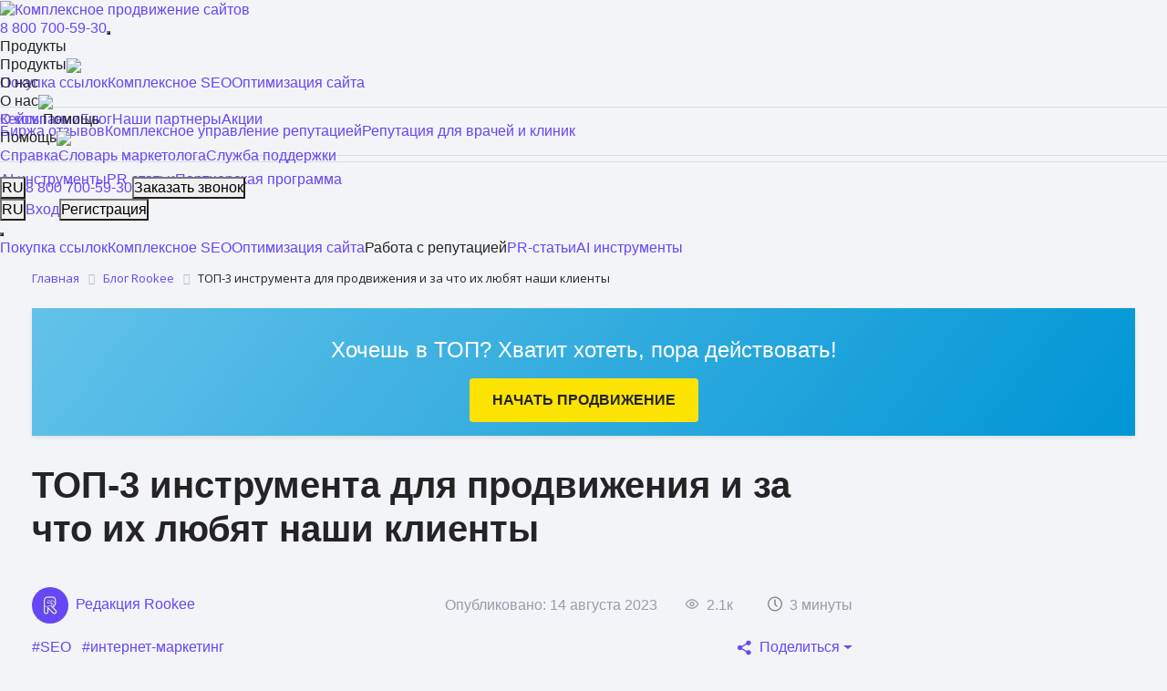

--- FILE ---
content_type: text/html; charset=UTF-8
request_url: https://rookee.ru/blog/top-3-instrumenta-dlya-prodvizheniya-i-za-chto-ikh-lyubyat-nashi-klienty/
body_size: 21910
content:
<!DOCTYPE html>
<html lang="ru">
<head><link href="/modules/components/layout.css" rel="preload" as="style"><link href="/bitrix/cache/css/s2/rookee.blog_copy/page_3ef320a9affe1aae32b4c261f3fba285/page_3ef320a9affe1aae32b4c261f3fba285_v1.css?17627809487172" rel="preload" as="style"><link href="/bitrix/cache/css/s2/rookee.blog_copy/template_cc99a2ce6b6ced14d9c2e1103717bc1b/template_cc99a2ce6b6ced14d9c2e1103717bc1b_v1.css?1768931721338241" rel="preload" as="style"><link href="/bitrix/css/main/font-awesome.css?152656956128777" rel="preload" as="style"><link href="/bitrix/js/main/core/core.min.js?1710852358223197" rel="preload" as="script"><link href="/bitrix/js/main/cphttprequest.min.js?15265695613623" rel="preload" as="script"><link href="/bitrix/js/delight.lazyload/delight.lazyload.js?16112233708526" rel="preload" as="script"><link href="/bitrix/cache/js/s2/rookee.blog_copy/template_ef97f1d2e73eff54a8c17d6080182c32/template_ef97f1d2e73eff54a8c17d6080182c32_v1.js?1762780949819" rel="preload" as="script"><link href="/bitrix/cache/js/s2/rookee.blog_copy/page_3667af16e100bc8a5aaa7254069dc33d/page_3667af16e100bc8a5aaa7254069dc33d_v1.js?17627809496344" rel="preload" as="script"><link href="/blog/assets/js/fancybox.umd.js" rel="preload" as="script">
		<meta name="robots" content="noindex">	<link href="https://mc.yandex.ru" rel="preconnect" crossorigin="anonymous"/>
	<link href="https://rookeeru.webim.ru" rel="preconnect" crossorigin="anonymous"/>
	<link href="https://connect.facebook.net" rel="preconnect" crossorigin="anonymous"/>
	<link href="https://www.facebook.com" rel="preconnect" crossorigin="anonymous"/>

	<link rel="preload" href="/blog/assets/fonts/ProximaNova/ProximaNovaSemibold/ProximaNova-SemiboldIt.otf" as="font" crossorigin="anonymous">
	<link rel="preload" href="/blog/assets/fonts/ProximaNova/ProximaNovaRegular/ProximaNova-Regular.otf" as="font" crossorigin="anonymous">
	<link rel="preload" href="/blog/assets/fonts/ProximaNova/ProximaNovaBold/ProximaNova-Bold.ttf" as="font" crossorigin="anonymous">
	<link rel="shortcut icon" type="image/x-icon" href="/favicon.ico"/>
			<link rel="canonical" href="https://rookee.ru/blog/top-3-instrumenta-dlya-prodvizheniya-i-za-chto-ikh-lyubyat-nashi-klienty/"/>
		<meta name="viewport" content="width=device-width, initial-scale=1.0">
	<meta http-equiv="Content-Type" content="text/html; charset=utf-8">
	<meta property="og:title" content="ТОП-3 инструмента для продвижения и за что их любят наши клиенты | Блог Rookee"/>
	<meta property="og:url" content="https://rookee.ru/blog/top-3-instrumenta-dlya-prodvizheniya-i-za-chto-ikh-lyubyat-nashi-klienty/"/>
	<meta property="og:description" content="Какие инструменты Rookee пользуются популярностью и в чем причина?"/>
	<meta property="og:type" content="article"/>
	<link id="ssr-styles-infra" href="/modules/components/layout.css" rel="stylesheet">
	<script>
        var NEWS_COUNTER = [];
	</script>
	<meta http-equiv="Content-Type" content="text/html; charset=UTF-8" />
<meta name="description" content="Какие инструменты Rookee пользуются популярностью и в чем причина?" />
<link href="/bitrix/cache/css/s2/rookee.blog_copy/page_3ef320a9affe1aae32b4c261f3fba285/page_3ef320a9affe1aae32b4c261f3fba285_v1.css?17627809487172" type="text/css"  rel="stylesheet" />
<link href="/bitrix/cache/css/s2/rookee.blog_copy/template_cc99a2ce6b6ced14d9c2e1103717bc1b/template_cc99a2ce6b6ced14d9c2e1103717bc1b_v1.css?1768931721338241" type="text/css"  data-template-style="true" rel="stylesheet" />
<script>if(!window.BX)window.BX={};if(!window.BX.message)window.BX.message=function(mess){if(typeof mess==='object'){for(let i in mess) {BX.message[i]=mess[i];} return true;}};</script>
<script>(window.BX||top.BX).message({'JS_CORE_LOADING':'Загрузка...','JS_CORE_NO_DATA':'- Нет данных -','JS_CORE_WINDOW_CLOSE':'Закрыть','JS_CORE_WINDOW_EXPAND':'Развернуть','JS_CORE_WINDOW_NARROW':'Свернуть в окно','JS_CORE_WINDOW_SAVE':'Сохранить','JS_CORE_WINDOW_CANCEL':'Отменить','JS_CORE_WINDOW_CONTINUE':'Продолжить','JS_CORE_H':'ч','JS_CORE_M':'м','JS_CORE_S':'с','JSADM_AI_HIDE_EXTRA':'Скрыть лишние','JSADM_AI_ALL_NOTIF':'Показать все','JSADM_AUTH_REQ':'Требуется авторизация!','JS_CORE_WINDOW_AUTH':'Войти','JS_CORE_IMAGE_FULL':'Полный размер'});</script>

<script src="/bitrix/js/main/core/core.min.js?1710852358223197"></script>

<script>BX.Runtime.registerExtension({'name':'main.core','namespace':'BX','loaded':true});</script>
<script>BX.setJSList(['/bitrix/js/main/core/core_ajax.js','/bitrix/js/main/core/core_promise.js','/bitrix/js/main/polyfill/promise/js/promise.js','/bitrix/js/main/loadext/loadext.js','/bitrix/js/main/loadext/extension.js','/bitrix/js/main/polyfill/promise/js/promise.js','/bitrix/js/main/polyfill/find/js/find.js','/bitrix/js/main/polyfill/includes/js/includes.js','/bitrix/js/main/polyfill/matches/js/matches.js','/bitrix/js/ui/polyfill/closest/js/closest.js','/bitrix/js/main/polyfill/fill/main.polyfill.fill.js','/bitrix/js/main/polyfill/find/js/find.js','/bitrix/js/main/polyfill/matches/js/matches.js','/bitrix/js/main/polyfill/core/dist/polyfill.bundle.js','/bitrix/js/main/core/core.js','/bitrix/js/main/polyfill/intersectionobserver/js/intersectionobserver.js','/bitrix/js/main/lazyload/dist/lazyload.bundle.js','/bitrix/js/main/polyfill/core/dist/polyfill.bundle.js','/bitrix/js/main/parambag/dist/parambag.bundle.js']);
</script>
<script>BX.Runtime.registerExtension({'name':'delight_lazyload','namespace':'window','loaded':true});</script>
<script>(window.BX||top.BX).message({'LANGUAGE_ID':'ru','FORMAT_DATE':'DD.MM.YYYY','FORMAT_DATETIME':'DD.MM.YYYY HH:MI:SS','COOKIE_PREFIX':'BITRIX_SM','SERVER_TZ_OFFSET':'10800','UTF_MODE':'Y','SITE_ID':'s2','SITE_DIR':'/blog','USER_ID':'','SERVER_TIME':'1768990304','USER_TZ_OFFSET':'0','USER_TZ_AUTO':'Y','bitrix_sessid':'a844da03793f1f8c3fe91bd0cdcbba3a'});</script>


<script src="/bitrix/js/main/cphttprequest.min.js?15265695613623"></script>
<script src="/bitrix/js/delight.lazyload/delight.lazyload.js?16112233708526"></script>
<script>BX.setJSList(['/local/templates/rookee.blog_copy/components/bitrix/news.detail/.default/script.js','/local/templates/rookee.blog_copy/assets/js/scrollToTopBtn.js']);</script>
<script>BX.setCSSList(['/local/templates/rookee.blog_copy/components/bitrix/news.detail/.default/style.css','/bitrix/templates/.default/components/askaron/askaron.ibvote.iblock.vote/blog/style.css','/local/templates/rookee.blog_copy/components/bitrix/system.pagenavigation/.default/style.css','/bitrix/templates/.default/components/bitrix/news.line/sidebar/style.css','/bitrix/components/bitrix/breadcrumb/templates/.default/style.css','/local/templates/rookee.blog_copy/styles.css','/blog/assets2022/css/style.css','/blog/assets/css/fancybox.css']);</script>
<script type="text/javascript">var ajaxMessages = {wait:"Загрузка..."}</script>
<link rel="amphtml" href="https://rookee.ru/blog/top-3-instrumenta-dlya-prodvizheniya-i-za-chto-ikh-lyubyat-nashi-klienty/amp/" />
<meta property="og:image" content="https://www.rookee.ru/upload/iblock/53d/6bi9uf2wwfs3sxle58hku0tu5lflscw0/top_3_instrumenta_dlya_prodvizheniya_i_za_chto_ikh_lyubyat_nashi_klienty.png" />
<style>img.lazydbx{opacity:0}img.lazydbx:not(.initial){transition:opacity 1s}img.lazydbx.initial,img.lazydbx.loaded,img.lazydbx.error{opacity: 1}</style>



<script  src="/bitrix/cache/js/s2/rookee.blog_copy/template_ef97f1d2e73eff54a8c17d6080182c32/template_ef97f1d2e73eff54a8c17d6080182c32_v1.js?1762780949819"></script>
<script  src="/bitrix/cache/js/s2/rookee.blog_copy/page_3667af16e100bc8a5aaa7254069dc33d/page_3667af16e100bc8a5aaa7254069dc33d_v1.js?17627809496344"></script>

	<title>ТОП-3 инструмента для продвижения и за что их любят наши клиенты | Блог Rookee</title>
</head>
<body class="bg-light-gray">
<noscript>
	<iframe src="https://www.googletagmanager.com/ns.html?id=GTM-P6FZK6R" height="0" width="0" style="display:none;visibility:hidden"></iframe>
</noscript>

<div id="header-root"><div class="header header-wrapper"><header class="header-root"><div class="header__left"><a href="/" class="header__logo"><img src="data:image/svg+xml,%3Csvg%20width=%2210%22%20height=%2210%22%20xmlns=%22http://www.w3.org/2000/svg%22%20viewBox=%220%200%2010%2010%22%3E%3C/svg%3E" alt="Комплексное продвижение сайтов" title="Сервис комплексного продвижения сайтов" data-src="/modules/components/images/logo-85823f91.svg" class="lazydbx"/></a><div class="header__phone"><a href="tel:88007005930" class="header__phone-number">8 800 700-59-30</a><button class="header__phone-button"></button></div><nav class="header__nav"><div class="Layout-rPopover r-popover header__popover" trigger="hover" tabindex="0"><div class="Layout-rPopoverHead r-popover-head"><span>Продукты</span></div><div class="Layout-rPopoverToggle r-popover-toggle"><div class="header__popover-content"><a href="/links" target="_self">Покупка ссылок</a><a href="/vitrina-uslug/seo/kompleksnoe-prodvizhenie-sajta/" target="_self">Комплексное SEO</a><a href="/vitrina-uslug" target="_self">Оптимизация сайта</a><hr/><a href="/modules/reputation/main" target="_self">Биржа отзывов</a><a href="https://tvoyareputazia.ru/?utm_source=rookee&amp;utm_medium=main&amp;utm_campaign=menu" target="_blank">Комплексное управление репутацией</a><a href="/modules/reputation/medicine" target="_self">Репутация для врачей и клиник</a><hr/><a href="/ai" target="_self">AI инструменты</a><a href="/vitrina-uslug/pr-article" target="_self">PR статьи</a><a href="/modules/partner/" target="_self">Партнерская программа</a></div></div></div><div class="Layout-rAccordionContainer r-accordion-container header__accordion"><div class="Layout-rAccordionToggle r-accordion-toggle r-closed"><span>Продукты</span><img src="data:image/svg+xml,%3Csvg%20width=%2210%22%20height=%2210%22%20xmlns=%22http://www.w3.org/2000/svg%22%20viewBox=%220%200%2010%2010%22%3E%3C/svg%3E" class="Layout-toggleArrow toggle-arrow down lazydbx" data-src="/modules/components/images/arrow-down-87331157.svg"/></div><div class="Layout-rAccordionInnerContainer r-accordion-inner-container" style="max-height:0"><div class="r-accordion-content"><div class="header__accordion-content"><a href="/links">Покупка ссылок</a><a href="/vitrina-uslug/seo/kompleksnoe-prodvizhenie-sajta/">Комплексное SEO</a><a href="/vitrina-uslug">Оптимизация сайта</a><hr/><a href="/modules/reputation/main">Биржа отзывов</a><a href="https://tvoyareputazia.ru/?utm_source=rookee&amp;utm_medium=main&amp;utm_campaign=menu">Комплексное управление репутацией</a><a href="/modules/reputation/medicine">Репутация для врачей и клиник</a><hr/><a href="/ai">AI инструменты</a><a href="/vitrina-uslug/pr-article">PR статьи</a><a href="/modules/partner/">Партнерская программа</a></div></div></div></div><div class="Layout-rPopover r-popover header__popover" trigger="hover" tabindex="0"><div class="Layout-rPopoverHead r-popover-head"><span>О нас</span></div><div class="Layout-rPopoverToggle r-popover-toggle"><div class="header__popover-content"><a href="/about-us" target="_self">О компании</a><a href="/blog/" target="_self">Блог</a><a href="/partners/" target="_self">Наши партнеры</a><a href="/promo/" target="_self">Акции</a></div></div></div><div class="Layout-rAccordionContainer r-accordion-container header__accordion"><div class="Layout-rAccordionToggle r-accordion-toggle r-closed"><span>О нас</span><img src="data:image/svg+xml,%3Csvg%20width=%2210%22%20height=%2210%22%20xmlns=%22http://www.w3.org/2000/svg%22%20viewBox=%220%200%2010%2010%22%3E%3C/svg%3E" class="Layout-toggleArrow toggle-arrow down lazydbx" data-src="/modules/components/images/arrow-down-87331157.svg"/></div><div class="Layout-rAccordionInnerContainer r-accordion-inner-container" style="max-height:0"><div class="r-accordion-content"><div class="header__accordion-content"><a href="/about-us">О компании</a><a href="/blog/">Блог</a><a href="/partners/">Наши партнеры</a><a href="/promo/">Акции</a></div></div></div></div><a href="/cases/">Кейсы</a><div class="Layout-rPopover r-popover header__popover" trigger="hover" tabindex="0"><div class="Layout-rPopoverHead r-popover-head"><span>Помощь</span></div><div class="Layout-rPopoverToggle r-popover-toggle"><div class="header__popover-content"><a href="/faq/" target="_self">Справка</a><a href="/glossary/" target="_self">Словарь маркетолога</a><a href="/support" target="_self">Служба поддержки</a></div></div></div><div class="Layout-rAccordionContainer r-accordion-container header__accordion"><div class="Layout-rAccordionToggle r-accordion-toggle r-closed"><span>Помощь</span><img src="data:image/svg+xml,%3Csvg%20width=%2210%22%20height=%2210%22%20xmlns=%22http://www.w3.org/2000/svg%22%20viewBox=%220%200%2010%2010%22%3E%3C/svg%3E" class="Layout-toggleArrow toggle-arrow down lazydbx" data-src="/modules/components/images/arrow-down-87331157.svg"/></div><div class="Layout-rAccordionInnerContainer r-accordion-inner-container" style="max-height:0"><div class="r-accordion-content"><div class="header__accordion-content"><a href="/faq/">Справка</a><a href="/glossary/">Словарь маркетолога</a><a href="/support">Служба поддержки</a></div></div></div></div><div class="header__nav-footer"><hr/><button class="settings-modal-btn">RU</button><a href="tel:88007005930" class="header__nav-footer__phone">8 800 700-59-30</a><button class="Layout-rBtn header__nav-footer__callback r-btn">Заказать звонок</button><div class="header__nav-footer__social"><a class="header__nav-footer__tg" href="https://t.me/rookee_ru" target="_blank" rel="nofollow"></a><a class="header__nav-footer__vk" href="https://vk.com/rookee_club" target="_blank" rel="nofollow"></a><a class="header__nav-footer__yt" href="https://www.youtube.com/channel/UCY6-aQZGsW5lMdN5Pn-RnhA" target="_blank" rel="nofollow"></a></div></div></nav></div><div class="header__buttons"><button class="settings-modal-btn">RU</button><a href="/modules/login" class="r-btn header__button header__button-login">Вход</a><button class="Layout-rBtn header__button header__button-register r-btn">Регистрация</button></div><button class="header__menu-button"></button></header></div><nav class="bottom-nav"><a href="/links" class="bottom-nav__link">Покупка ссылок</a><a href="/vitrina-uslug/seo/kompleksnoe-prodvizhenie-sajta/" class="bottom-nav__link">Комплексное SEO</a><div class="Layout-rPopover r-popover header__popover bottom-nav__link" trigger="hover" tabindex="0"><div class="Layout-rPopoverHead r-popover-head"><a href="/vitrina-uslug">Оптимизация сайта</a></div><div class="Layout-rPopoverToggle r-popover-toggle"><div class="header__popover-content"><a href="/vitrina-uslug#analytics">Аудит сайта</a><a href="/vitrina-uslug#content">Копирайтинг</a><a href="/vitrina-uslug#links">Линкбилдинг</a></div></div></div><div class="Layout-rPopover r-popover header__popover bottom-nav__link" trigger="hover" tabindex="0"><div class="Layout-rPopoverHead r-popover-head">Работа с репутацией</div><div class="Layout-rPopoverToggle r-popover-toggle"><div class="header__popover-content"><a href="/modules/reputation/main">Биржа отзывов</a><a href="https://tvoyareputazia.ru/?utm_source=rookee&amp;utm_medium=main&amp;utm_campaign=menu" target="_blank">Комплексное управление репутацией</a><a href="/modules/reputation/medicine">Для врачей и клиник</a></div></div></div><a href="/vitrina-uslug/pr-article" class="bottom-nav__link">PR-статьи</a><a href="/ai" class="bottom-nav__link">AI инструменты</a></nav></div>

<header>
	<div class="inner">
		<div class="container">
			<div class="row">
				<div class="col-12">
					<div class="my-3">
						<link href="/bitrix/css/main/font-awesome.css?152656956128777" type="text/css" rel="stylesheet" />
<div class="bx-breadcrumb" itemscope itemtype="http://schema.org/BreadcrumbList">
			<div class="bx-breadcrumb-item" id="bx_breadcrumb_0" itemprop="itemListElement" itemscope itemtype="http://schema.org/ListItem">
				
				<a href="/" title="Главная" itemprop="item">
					<span itemprop="name">Главная</span>
				</a>
				<meta itemprop="position" content="1" />
			</div>
			<div class="bx-breadcrumb-item" id="bx_breadcrumb_1" itemprop="itemListElement" itemscope itemtype="http://schema.org/ListItem">
				<i class="fa fa-angle-right"></i>
				<a href="/blog/" title="Блог Rookee" itemprop="item">
					<span itemprop="name">Блог Rookee</span>
				</a>
				<meta itemprop="position" content="2" />
			</div>
			<div class="bx-breadcrumb-item">
				<i class="fa fa-angle-right"></i>
				<span>ТОП-3 инструмента для продвижения и за что их любят наши клиенты</span>
			</div><div style="clear:both"></div></div>					</div>
				</div>
			</div>
			<div class="row">
				<div class="col-12">

					<div class="rk-slider-top">
						<div class="d-block row">
							<div class="col-12 rk-start-seo text-center">
								<p class="font-size--lg">Хочешь в ТОП? Хватит хотеть, пора действовать!</p>
								<a target="_blank" href="https://rookee.ru/modules/register?code=referral_blog-rookee_knopka-nachat-prodvigenie-shapka_orange-nachat-prodvigenie-v-shapke_23_10_18&utm_medium=referral&utm_source=blog-rookee&utm_campaign=knopka-nachat-prodvigenie-shapka&utm_term=orange-nachat-prodvigenie-v-shapke&utm_content=23_10_18" class="btn hover-blue hover-text-white text-uppercase px-4">Начать продвижение</a>
							</div>
						</div>
					</div>
				</div>
			</div>
		</div>
	</div>
</header>	<section class="section">
		<div class="inner">
			<div class="container">
				<div class="row">
	<div class="col-12 col-lg-9">
		<h1 class="h1 font-weight-bolder py-0 mb-4" itemprop="headline">
			ТОП-3 инструмента для продвижения и за что их любят наши клиенты		</h1>
		<div class="row">
			<div class="col-12">
				<div class="row align-items-center my-3">
					<div class="col-auto">
														<a href="/blog/authors/red-rookee/">
									<img src="data:image/svg+xml,%3Csvg%20width=%2240%22%20height=%2240%22%20xmlns=%22http://www.w3.org/2000/svg%22%20viewBox=%220%200%22%3E%3C/svg%3E" alt="Редакция Rookee" class="author-photo lazydbx" data-src="/upload/iblock/01e/wlcex2gy8jbrbewcjv7t3re8z8tqaeyu/coPgqT6AxWg.jpg">
									Редакция Rookee								</a>
													</div>
					<div class="col-auto ml-auto">
						<div class="d-flex text-gray text-small">
							Опубликовано:&nbsp;<span>14 августа 2023</span>
						</div>
											</div>
					<div class="col-auto">
						<div class="d-flex text-gray text-small">
							<svg width="16" height="17" viewBox="0 0 16 17" fill="none" xmlns="http://www.w3.org/2000/svg">
								<path fill-rule="evenodd" clip-rule="evenodd"
									  d="M1.21353 7.43809C0.978639 7.79077 0.817412 8.06871 0.731509 8.23531C0.645487 8.40214 0.645487 8.59851 0.731509 8.76534C0.817412 8.93194 0.978639 9.20988 1.21353 9.56256C1.6023 10.1463 2.06101 10.7296 2.58922 11.276C4.12668 12.8663 5.93489 13.8337 8.00033 13.8337C10.0658 13.8337 11.874 12.8663 13.4114 11.276C13.9396 10.7296 14.3984 10.1463 14.7871 9.56256C15.022 9.20988 15.1832 8.93194 15.2691 8.76534C15.3552 8.59851 15.3552 8.40214 15.2691 8.23531C15.1832 8.06871 15.022 7.79077 14.7871 7.43809C14.3984 6.85437 13.9396 6.271 13.4114 5.72466C11.874 4.13439 10.0658 3.16699 8.00033 3.16699C5.93489 3.16699 4.12668 4.13439 2.58922 5.72466C2.06101 6.271 1.6023 6.85437 1.21353 7.43809ZM3.49972 10.3952C3.0273 9.92205 2.61405 9.41315 2.26426 8.9046C2.16498 8.76025 2.07693 8.62469 2.00033 8.50033C2.07693 8.37597 2.16498 8.2404 2.26426 8.09605C2.61405 7.5875 3.0273 7.0786 3.49972 6.60543C4.82131 5.28176 6.3297 4.50033 8.00033 4.50033C9.67095 4.50033 11.1793 5.28176 12.5009 6.60543C12.9734 7.0786 13.3866 7.5875 13.7364 8.09605C13.8357 8.2404 13.9237 8.37597 14.0003 8.50033C13.9237 8.62469 13.8357 8.76025 13.7364 8.9046C13.3866 9.41315 12.9734 9.92205 12.5009 10.3952C11.1793 11.7189 9.67095 12.5003 8.00033 12.5003C6.3297 12.5003 4.82131 11.7189 3.49972 10.3952ZM8.00033 11.167C6.52757 11.167 5.33366 9.97308 5.33366 8.50033C5.33366 7.02757 6.52757 5.83366 8.00033 5.83366C9.47308 5.83366 10.667 7.02757 10.667 8.50033C10.667 9.97308 9.47308 11.167 8.00033 11.167ZM9.33366 8.50033C9.33366 9.2367 8.7367 9.83366 8.00033 9.83366C7.26395 9.83366 6.66699 9.2367 6.66699 8.50033C6.66699 7.76395 7.26395 7.16699 8.00033 7.16699C8.7367 7.16699 9.33366 7.76395 9.33366 8.50033Z"
									  fill="currentColor"/>
							</svg>
							<span class="ml-2" id="news-counter-11022">2.1к</span>
						</div>
					</div>
											<div class="col-auto">
							<div class="d-flex text-gray text-small">
								<svg class="ml-2" width="16" height="17" viewBox="0 0 16 17" fill="none" xmlns="http://www.w3.org/2000/svg">
									<path d="M15.35 8.5C15.35 12.5593 12.0593 15.85 8 15.85C3.94071 15.85 0.65 12.5593 0.65 8.5C0.65 4.44071 3.94071 1.15 8 1.15C12.0593 1.15 15.35 4.44071 15.35 8.5Z" stroke="#808080" stroke-width="1.3" stroke-miterlimit="10" stroke-linecap="round" stroke-linejoin="round"/>
									<path d="M8 4V9.03846L10 11.0385" stroke="#808080" stroke-width="1.3" stroke-miterlimit="10" stroke-linecap="round" stroke-linejoin="round"/>
								</svg>
								<span class="ml-2">3 минуты</span>
							</div>
						</div>
									</div>
				<div class="row my-3">
					<div class="col">
						<div class="d-flex text-gray text-small">
															<div class="tags">
																			<a href="/blog/?tag=seo" class="mr-2">#SEO</a>
																				<a href="/blog/?tag=internet-marketing" class="mr-2">#интернет-маркетинг</a>
																		</div>
													</div>
					</div>
					<div class="col-auto">
						<a class="btn-link dropdown-toggle d-flex align-items-center" href="#" role="button" id="dropdownMenuLink" data-toggle="dropdown" aria-expanded="false">
							<svg width="16" height="17" viewBox="0 0 16 17" fill="none" xmlns="http://www.w3.org/2000/svg">
								<g clip-path="url(#clip0_0_3771)">
									<path d="M14.1667 3.16663C14.1667 4.36328 13.1968 5.33337 12.0001 5.33337C10.8035 5.33337 9.8335 4.36328 9.8335 3.16663C9.8335 1.97009 10.8035 1 12.0001 1C13.1968 1 14.1667 1.97009 14.1667 3.16663Z" fill="#6547F4"/>
									<path d="M12.0001 5.83337C10.5294 5.83337 9.3335 4.63733 9.3335 3.16663C9.3335 1.69604 10.5294 0.5 12.0001 0.5C13.4708 0.5 14.6667 1.69604 14.6667 3.16663C14.6667 4.63733 13.4708 5.83337 12.0001 5.83337ZM12.0001 1.5C11.0808 1.5 10.3335 2.24805 10.3335 3.16663C10.3335 4.08533 11.0808 4.83337 12.0001 4.83337C12.9194 4.83337 13.6667 4.08533 13.6667 3.16663C13.6667 2.24805 12.9194 1.5 12.0001 1.5Z" fill="#6547F4"/>
									<path d="M14.1667 13.8334C14.1667 15.0299 13.1968 16 12.0001 16C10.8035 16 9.8335 15.0299 9.8335 13.8334C9.8335 12.6367 10.8035 11.6666 12.0001 11.6666C13.1968 11.6666 14.1667 12.6367 14.1667 13.8334Z" fill="#6547F4"/>
									<path d="M12.0001 16.5C10.5294 16.5 9.3335 15.304 9.3335 13.8334C9.3335 12.3627 10.5294 11.1666 12.0001 11.1666C13.4708 11.1666 14.6667 12.3627 14.6667 13.8334C14.6667 15.304 13.4708 16.5 12.0001 16.5ZM12.0001 12.1666C11.0808 12.1666 10.3335 12.9147 10.3335 13.8334C10.3335 14.752 11.0808 15.5 12.0001 15.5C12.9194 15.5 13.6667 14.752 13.6667 13.8334C13.6667 12.9147 12.9194 12.1666 12.0001 12.1666Z" fill="#6547F4"/>
									<path d="M4.83337 8.5C4.83337 9.69666 3.86328 10.6666 2.66663 10.6666C1.47009 10.6666 0.5 9.69666 0.5 8.5C0.5 7.30334 1.47009 6.33337 2.66663 6.33337C3.86328 6.33337 4.83337 7.30334 4.83337 8.5Z" fill="#6547F4"/>
									<path d="M2.66663 11.1666C1.19604 11.1666 0 9.9707 0 8.5C0 7.0293 1.19604 5.83337 2.66663 5.83337C4.13733 5.83337 5.33337 7.0293 5.33337 8.5C5.33337 9.9707 4.13733 11.1666 2.66663 11.1666ZM2.66663 6.83337C1.74731 6.83337 1 7.5813 1 8.5C1 9.4187 1.74731 10.1666 2.66663 10.1666C3.58606 10.1666 4.33337 9.4187 4.33337 8.5C4.33337 7.5813 3.58606 6.83337 2.66663 6.83337Z" fill="#6547F4"/>
									<path d="M4.24057 8.17982C4.00852 8.17982 3.78318 8.05909 3.6605 7.84315C3.47849 7.52381 3.59055 7.11646 3.90989 6.93372L10.0958 3.40711C10.4151 3.22376 10.8225 3.33582 11.0052 3.65638C11.1872 3.97572 11.0752 4.38306 10.7558 4.5658L4.5698 8.09241C4.46579 8.15174 4.35251 8.17982 4.24057 8.17982Z" fill="#6547F4"/>
									<path d="M10.4259 13.6801C10.3138 13.6801 10.2006 13.6521 10.0965 13.5927L3.91053 10.0661C3.59119 9.8841 3.47925 9.47675 3.66126 9.15668C3.84253 8.83673 4.25049 8.72406 4.57056 8.90741L10.7566 12.434C11.0759 12.616 11.1879 13.0234 11.0058 13.3435C10.8826 13.5594 10.6572 13.6801 10.4259 13.6801Z" fill="#6547F4"/>
								</g>
								<defs>
									<clipPath id="clip0_0_3771">
										<rect width="16" height="16" fill="white" transform="translate(0 0.5)"/>
									</clipPath>
								</defs>
							</svg>
							<div class="ml-2">Поделиться</div>
						</a>

						<div class="dropdown-menu px-3" aria-labelledby="dropdownMenuLink">
							<div class="">
								<div class="d-flex flex-row align-items-center mb-1" id="copy-current-link" data-link="www.rookee.ru/blog/top-3-instrumenta-dlya-prodvizheniya-i-za-chto-ikh-lyubyat-nashi-klienty/" style="cursor:pointer;">
									<svg width="24" height="24" viewBox="0 0 10 12" fill="none" xmlns="http://www.w3.org/2000/svg">
										<path d="M4.89585 3.44799L6.11982 2.1199C6.44444 1.76767 6.89568 1.55882 7.37428 1.53929C7.85289 1.51976 8.31965 1.69116 8.67188 2.01578C9.02411 2.34039 9.23296 2.79164 9.25249 3.27024C9.27202 3.74885 9.10062 4.21561 8.776 4.56784L6.81765 6.69278C6.49303 7.04501 6.04179 7.25387 5.56319 7.27339C5.08458 7.29292 4.61782 7.12152 4.26559 6.7969C4.1763 6.71478 4.09551 6.62387 4.02445 6.52555" stroke="#242424" stroke-miterlimit="10" stroke-linecap="round" stroke-linejoin="round"/>
										<path d="M5.10412 8.5521L3.88015 9.88019C3.71942 10.0546 3.5259 10.1956 3.31066 10.2953C3.09542 10.3949 2.86267 10.4511 2.62568 10.4608C2.14708 10.4803 1.68032 10.3089 1.32809 9.98431C0.975859 9.6597 0.767008 9.20845 0.747481 8.72985C0.727954 8.25124 0.899352 7.78449 1.22397 7.43225L3.18232 5.30731C3.50694 4.95508 3.95818 4.74623 4.43678 4.7267C4.91539 4.70717 5.38215 4.87857 5.73438 5.20319C5.82367 5.28531 5.90445 5.37622 5.97552 5.47454" stroke="#242424" stroke-miterlimit="10" stroke-linecap="round" stroke-linejoin="round"/>
									</svg>
									<div class="text-nowrap ml-2" style="font-size: 13px;">Копировать ссылку</div>
								</div>
								<div class="ya-share2 d-flex flex-column" data-direction="vertical" data-services="vkontakte,twitter" data-description="Какие инструменты Rookee пользуются популярностью и в чем причина?" data-image="https://rookee.ru/upload/iblock/36d/bjnr3j67jceb80v5xhwfgkotjw7ua5dx/top_3_instrumenta_dlya_prodvizheniya_i_za_chto_ikh_lyubyat_nashi_klienty.png"></div>
							</div>
						</div>

					</div>
				</div>
			</div>
		</div>
	</div>
</div>
<div class="row">
	<div class="col-12 col-lg-9">
					<img class="img-fluid w-100 mb-3 lazydbx" src="data:image/svg+xml,%3Csvg%20width=%221200%22%20height=%22631%22%20xmlns=%22http://www.w3.org/2000/svg%22%20viewBox=%220%200%22%3E%3C/svg%3E" alt="ТОП-3 инструмента для продвижения и за что их любят наши клиенты" title="ТОП-3 инструмента для продвижения и за что их любят наши клиенты" data-src="/upload/iblock/53d/6bi9uf2wwfs3sxle58hku0tu5lflscw0/top_3_instrumenta_dlya_prodvizheniya_i_za_chto_ikh_lyubyat_nashi_klienty.png"/>
			<div itemscope itemprop="image" itemtype="http://schema.org/ImageObject">
				<img itemprop="url contentUrl" src="data:image/svg+xml,%3Csvg%20width=%221200%22%20height=%22631%22%20xmlns=%22http://www.w3.org/2000/svg%22%20viewBox=%220%200%22%3E%3C/svg%3E" style="display:none;" class="hidden lazydbx" alt="ТОП-3 инструмента для продвижения и за что их любят наши клиенты" title="ТОП-3 инструмента для продвижения и за что их любят наши клиенты" data-src="/upload/iblock/53d/6bi9uf2wwfs3sxle58hku0tu5lflscw0/top_3_instrumenta_dlya_prodvizheniya_i_za_chto_ikh_lyubyat_nashi_klienty.png"/>
				<meta itemprop="width" content="1200">
				<meta itemprop="height" content="631">
			</div>
				<div itemscope itemtype="http://schema.org/NewsArticle">
			<meta itemscope itemprop="mainEntityOfPage" itemType="https://schema.org/WebPage" itemid="https://rookee.ru/blog/top-3-instrumenta-dlya-prodvizheniya-i-za-chto-ikh-lyubyat-nashi-klienty/"/>
			<meta itemprop="datePublished" content="2023-08-14T09:59:00+03:00"/>
			<meta itemprop="dateModified" content="2024-06-18T17:08:07+03:00"/>
			<meta itemprop="author" content="Rookee"/>
			<div itemprop="publisher" itemscope itemtype="http://schema.org/Organization">
				<div itemprop="address" itemscope itemtype="http://schema.org/PostalAddress" style="display:none;">
					<span itemprop="addressLocality">Москва</span>
					<span itemprop="streetAddress">г. Москва, ул. Нобеля 7, п. 56</span>
					<span itemprop="telephone">+7 (800) 700-59-30</span>
				</div>
				<div itemprop="logo" itemscope itemtype="https://schema.org/ImageObject">
					<img itemprop="url contentUrl" src="data:image/svg+xml,%3Csvg%20width=%2210%22%20height=%2210%22%20xmlns=%22http://www.w3.org/2000/svg%22%20viewBox=%220%200%2010%2010%22%3E%3C/svg%3E" style="display:none;" data-src="https://rookee.ru/upload/logo.png" class="lazydbx"/>
					<meta itemprop="width" content="1069">
					<meta itemprop="height" content="1125">
				</div>
				<meta itemprop="name" content="Rookee">
			</div>
			<div class="p-4 mb-3 bg-white hide-empty" id="original-toc"><div class="table_of_contents contents-table" itemscope itemtype="http://schema.org/ItemList"><div class="block-title">Содержание</div><ol class="contents">

            <li class="top" itemprop="itemListElement" itemscope itemtype="http://schema.org/ListItem">
                <a itemprop="url" href="#stati" class="scroll-btn" data-scrollto="#stati">
                    <span itemprop="name">Статьи</span>
                </a>
                <meta itemprop="position" content="1" />
            </li>

            <li class="top" itemprop="itemListElement" itemscope itemtype="http://schema.org/ListItem">
                <a itemprop="url" href="#podpiska" class="scroll-btn" data-scrollto="#podpiska">
                    <span itemprop="name">Подписка</span>
                </a>
                <meta itemprop="position" content="2" />
            </li>

            <li class="top" itemprop="itemListElement" itemscope itemtype="http://schema.org/ListItem">
                <a itemprop="url" href="#pbn-set" class="scroll-btn" data-scrollto="#pbn-set">
                    <span itemprop="name">PBN-сеть</span>
                </a>
                <meta itemprop="position" content="3" />
            </li>
</ol>
</div></div>
			<!-- Мобильная кнопка -->
			<div id="mobile-toc-button" class="mobile-toc hidden">
			  <span>Содержание</span>
			  <span class="arrow">▼</span>
			</div>

			<!-- Выпадающий список (изначально пустой) -->
			<div id="mobile-toc-dropdown" class="mobile-toc-dropdown hidden">
			  <ol class="contents"></ol>
			</div>
			<div class="p-4 bg-white">
				<div class="news-detail-item blog_text">
					<div class="descr" itemprop="articleBody">
						В прошедшем квартале команда Rookee активно собирала обратную связь от клиентов: мы опросили более 900 активных пользователей сервиса о том, что стоит улучшить, каких инструментов им не хватает и какие уже полюбились. Что мы уже сделали по следам полученных откликов, можно прочитать <a href="https://rookee.ru/blog/novosti-servisa-rookee-za-vtoroy-kvartal-2023/?utm_source=referral&utm_medium=blog&utm_campaign=1408" style="text-decoration:none;">здесь</a>. А сегодня мы расскажем про ТОП-3 инструмента Rookee, которые хвалили чаще всего.<br>
<br>

<h2 id="stati" ><span style="font-weight: 400;">Статьи</span></h2>
<p>
</p>
<p dir="ltr" style="line-height:1.38;margin-top:0pt;margin-bottom:0pt;">
	 SEO-текст и качественная вечная ссылка внутри одного полезного инструмента для продвижения. <a href="https://rookee.ru/vitrina-uslug/poiskovoe-prodvizhenie/article-links?utm_source=referral&utm_medium=blog&utm_campaign=1408" style="text-decoration:none;">Статьи</a> передают большой ссылочный вес и рассказывают о вашем проекте и продуктах.
</p>
 <br>
<p dir="ltr" style="line-height:1.38;margin-top:0pt;margin-bottom:0pt;">
 <span style="font-size:11pt;font-family:Arial,sans-serif;color:#000000;background-color:transparent;font-weight:700;font-style:normal;font-variant:normal;text-decoration:none;vertical-align:baseline;white-space:pre;white-space:pre-wrap;">Почему наши клиенты это любят:&nbsp;</span>
</p>
<ul>
	<li>Укрепляет доверие поисковиков к сайту проекта </li>
	<li>Эффективно продвигает по тематическим запросам</li>
	<li>Может приносить дополнительный трафик на сайт</li>
</ul>
<ul style="margin-top:0;margin-bottom:0;padding-inline-start:48px;">
</ul>
<blockquote style="line-height: 1.38; margin-top: 0pt; margin-bottom: 0pt;" class="blockquote">
	 Рекомендую. Помогает не тратить время на поиски автора для статьи, на ручные размещения. Участвую только в согласовании текста и площадки, на которую его выложат. Удобно, мне нравится.
	<p dir="ltr" style="line-height:1.38;text-align: right;margin-top:0pt;margin-bottom:0pt;">
 <span style="font-size:11pt;font-family:Arial,sans-serif;color:#000000;background-color:transparent;font-weight:700;font-style:normal;font-variant:normal;text-decoration:none;vertical-align:baseline;white-space:pre;white-space:pre-wrap;">Екатерина, турагентство, Витебск</span>
	</p>
</blockquote>
<p dir="ltr" style="line-height: 1.38; text-align: left; margin-top: 0pt; margin-bottom: 0pt;">
</p>
<div class="row mx-0 my-2">
	<div class="col-12 bg-light-gray p-3 p-md-4 col-md-8">
		<p class="font-size--md font-weight-bold">
			 SEO-ссылки в статьях о вашем продукте<br>
		</p>
		<p>
			 Рассказывайте целевой аудитории о себе и улучшайте ссылочный профиль сайта<br>
		</p>
 <a href="https://rookee.ru/vitrina-uslug/poiskovoe-prodvizhenie/article-links?utm_source=referral&utm_medium=blog&utm_campaign=1408" class="btn hover-blue hover-text-white px-md-5 py-md-4">Попробовать</a>
	</div>
	<div class="d-none d-md-block p-0 col-md-4 bg-light-gray">
 <div itemscope itemtype="http://schema.org/ImageObject">
  <div class='d-none' itemprop="name">valera_hello(3).png</div>
  <img alt="valera_hello(3).png" src="data:image/svg+xml,%3Csvg%20width=%22291%22%20height=%22198%22%20xmlns=%22http://www.w3.org/2000/svg%22%20viewBox=%220%200%22%3E%3C/svg%3E" title="valera_hello(3).png" class="img-fluid lazydbx" itemprop="contentUrl" data-src="/upload/medialibrary/d1a/valera_hello_3_.png">
  <span class='d-none' itemprop="description">valera_hello(3).png</span>
</div>
	</div>
</div>
<p>
</p>

<h2 id="podpiska" ><span style="font-weight: 400;">Подписка</span></h2>
<p dir="ltr" style="line-height:1.38;margin-top:0pt;margin-bottom:0pt;">
	 Новый, но уже полюбившийся клиентам формат продвижения в Rookee: <a href="https://rookee.ru/subscription?utm_source=referral&utm_medium=blog&utm_campaign=1408" style="text-decoration:none;">подписка</a> — это оптимальный набор инструментов для онлайн-продвижения. В подписку входят оптимальный набор SEO-ссылок и работа над репутацией, а если вам нужно больше — можно добавить и другие полезные услуги, такие как сквозные ссылки, рекламные посты Telegram или персональный менеджер. И не нужно ничего изучать или настраивать, достаточно выбрать вариант под свои цели и бюджет — остальное за вас сделают Rookee!
</p>
 <br>
<p dir="ltr" style="line-height:1.38;margin-top:0pt;margin-bottom:0pt;">
 <span style="font-size:11pt;font-family:Arial,sans-serif;color:#000000;background-color:transparent;font-weight:700;font-style:normal;font-variant:normal;text-decoration:none;vertical-align:baseline;white-space:pre;white-space:pre-wrap;">Почему наши клиенты это любят:</span>
</p>
<ul>
	<li>Настройка под проект без дополнительных затрат</li>
	<li>Не требует дополнительных знаний или усилий</li>
	<li>Объединяет нужные инструменты в простом удобном интерфейсе </li>
</ul>
<blockquote style="line-height: 1.38; margin-top: 12pt; margin-bottom: 12pt;" class="blockquote">
	 Очень удобно. Не ищу по сотне вкладок нужный отчет, всё собрано внутри одного личного кабинета. И обзванивать отдельных исполнителей не требуется, потому что по всем вопросам со мной общается менеджер Rookee.
	<p dir="ltr" style="line-height:1.38;text-align: right;margin-top:0pt;margin-bottom:0pt;">
 <span style="font-size:11pt;font-family:Arial,sans-serif;color:#000000;background-color:transparent;font-weight:700;font-style:normal;font-variant:normal;text-decoration:none;vertical-align:baseline;white-space:pre;white-space:pre-wrap;">Роман, химчистка, Пермь</span>
	</p>
</blockquote>
<p dir="ltr" style="line-height: 1.38; text-align: left; margin-top: 0pt; margin-bottom: 0pt;">
</p>
<div class="row mx-0 my-2">
	<div class="col-12 bg-light-gray p-3 p-md-4 col-md-8">
		<p class="font-size--md font-weight-bold">
			 Продвижение в интернете «под ключ»<br>
		</p>
		<p>
			 Доверьте маркетинг специалистам: Rookee подберут оптимальные настройки для вашего проекта<br>
		</p>
 <a href="https://rookee.ru/subscription?utm_source=referral&utm_medium=blog&utm_campaign=1408" class="btn hover-blue hover-text-white px-md-5 py-md-4">Попробовать</a>
	</div>
	<div class="d-none d-md-block p-0 col-md-4 bg-light-gray">
 <div itemscope itemtype="http://schema.org/ImageObject">
  <div class='d-none' itemprop="name">valera_wait.png</div>
  <img alt="valera_wait.png" src="data:image/svg+xml,%3Csvg%20width=%22234%22%20height=%22186%22%20xmlns=%22http://www.w3.org/2000/svg%22%20viewBox=%220%200%22%3E%3C/svg%3E" title="valera_wait.png" class="img-fluid lazydbx" itemprop="contentUrl" data-src="/upload/medialibrary/25c/valera_wait.png">
  <span class='d-none' itemprop="description">valera_wait.png</span>
</div>
	</div>
</div>
<p>
</p>

<h2 id="pbn-set" ><span style="font-weight: 400;">PBN-сеть</span></h2>
<p dir="ltr" style="line-height:1.38;margin-top:0pt;margin-bottom:0pt;">
	 Популярный инструмент для ускорения ссылочного продвижения. После настройки и индексации <a href="https://rookee.ru/pbn?utm_source=referral&utm_medium=blog&utm_campaign=1408" style="text-decoration:none;">PBN-сети</a> позиции сайта и трафик заметно вырастают. Затем показатели продолжают плавно и равномерно улучшаться из месяца в месяц. Это заметно «разгоняет» сайты, продвижение которых замедлено или было на паузе долгое время.
</p>
 <br>
<p dir="ltr" style="line-height:1.38;margin-top:0pt;margin-bottom:0pt;">
 <span style="font-size:11pt;font-family:Arial,sans-serif;color:#000000;background-color:transparent;font-weight:700;font-style:normal;font-variant:normal;text-decoration:none;vertical-align:baseline;white-space:pre;white-space:pre-wrap;">Почему наши клиенты это любят:</span>
</p>
<ul>
	<li>Дает быстрый результат</li>
	<li>Включает в себя автоматический контроль качества ссылок&nbsp;</li>
	<li>Подходит для быстрого продвижения в большинстве тематик </li>
</ul>
<ul style="margin-top:0;margin-bottom:0;padding-inline-start:48px;">
</ul>
<blockquote style="line-height: 1.38; margin-top: 0pt; margin-bottom: 0pt;" class="blockquote">
	 Наконец-то добились первой страницы! Долго не могли выйти выше второй-третьей — конкуренты мощные, бюджет ограничен. Трафик скакнул, конечно. Первая страница стоила того, чтобы за нее побороться.
	<p dir="ltr" style="line-height: 1.38; margin-left: 36pt; margin-top: 0pt; margin-bottom: 0pt; text-align: right;">
 <span style="font-size: 11pt; font-family: Arial, sans-serif; color: #000000; background-color: transparent; font-weight: 700; font-variant: normal; text-decoration: none; vertical-align: baseline; white-space: pre-wrap;">Алексей Р., интернет-магазин товаров для ремонта, Минеральные Воды</span>
	</p>
</blockquote>
<p dir="ltr" style="line-height: 1.38; margin-left: 36pt; margin-top: 0pt; margin-bottom: 0pt; text-align: right;">
</p>
<div class="row mx-0 my-2">
	<div class="col-12 bg-light-gray p-3 p-md-4 col-md-8">
		<p class="font-size--md font-weight-bold">
			 Инструмент для ускорения продвижения<br>
		</p>
		<p>
			 Запускайте рост позиций и прирост трафика на сайт<br>
		</p>
 <a href="https://rookee.ru/pbn?utm_source=referral&utm_medium=blog&utm_campaign=1408" class="btn hover-blue hover-text-white px-md-5 py-md-4">Попробовать</a>
	</div>
	<div class="d-none d-md-block p-0 col-md-4 bg-light-gray">
 <div itemscope itemtype="http://schema.org/ImageObject">
  <div class='d-none' itemprop="name">valera_hello(1).png</div>
  <img alt="valera_hello(1).png" src="data:image/svg+xml,%3Csvg%20width=%22252%22%20height=%22199%22%20xmlns=%22http://www.w3.org/2000/svg%22%20viewBox=%220%200%22%3E%3C/svg%3E" title="valera_hello(1).png" class="img-fluid lazydbx" itemprop="contentUrl" data-src="/upload/medialibrary/ac3/valera_hello_1_.png">
  <span class='d-none' itemprop="description">valera_hello(1).png</span>
</div>
	</div>
</div>
 <br>					</div>
				</div>
				<hr class="my-4">
				<div class="row my-3">
					<div class="col">
						<div class="d-flex text-gray text-small">
															<div class="tags">
																			<a href="/blog/?tag=seo" class="mr-2">#SEO</a>
																				<a href="/blog/?tag=internet-marketing" class="mr-2">#интернет-маркетинг</a>
																		</div>
													</div>
					</div>
					<div class="col-auto">
						<a class="btn-link dropdown-toggle d-flex align-items-center" href="#" role="button" id="dropdownMenuLink" data-toggle="dropdown" aria-expanded="false">
							<svg width="16" height="17" viewBox="0 0 16 17" fill="none" xmlns="http://www.w3.org/2000/svg">
								<g clip-path="url(#clip0_0_3771)">
									<path d="M14.1667 3.16663C14.1667 4.36328 13.1968 5.33337 12.0001 5.33337C10.8035 5.33337 9.8335 4.36328 9.8335 3.16663C9.8335 1.97009 10.8035 1 12.0001 1C13.1968 1 14.1667 1.97009 14.1667 3.16663Z" fill="#6547F4"/>
									<path d="M12.0001 5.83337C10.5294 5.83337 9.3335 4.63733 9.3335 3.16663C9.3335 1.69604 10.5294 0.5 12.0001 0.5C13.4708 0.5 14.6667 1.69604 14.6667 3.16663C14.6667 4.63733 13.4708 5.83337 12.0001 5.83337ZM12.0001 1.5C11.0808 1.5 10.3335 2.24805 10.3335 3.16663C10.3335 4.08533 11.0808 4.83337 12.0001 4.83337C12.9194 4.83337 13.6667 4.08533 13.6667 3.16663C13.6667 2.24805 12.9194 1.5 12.0001 1.5Z" fill="#6547F4"/>
									<path d="M14.1667 13.8334C14.1667 15.0299 13.1968 16 12.0001 16C10.8035 16 9.8335 15.0299 9.8335 13.8334C9.8335 12.6367 10.8035 11.6666 12.0001 11.6666C13.1968 11.6666 14.1667 12.6367 14.1667 13.8334Z" fill="#6547F4"/>
									<path d="M12.0001 16.5C10.5294 16.5 9.3335 15.304 9.3335 13.8334C9.3335 12.3627 10.5294 11.1666 12.0001 11.1666C13.4708 11.1666 14.6667 12.3627 14.6667 13.8334C14.6667 15.304 13.4708 16.5 12.0001 16.5ZM12.0001 12.1666C11.0808 12.1666 10.3335 12.9147 10.3335 13.8334C10.3335 14.752 11.0808 15.5 12.0001 15.5C12.9194 15.5 13.6667 14.752 13.6667 13.8334C13.6667 12.9147 12.9194 12.1666 12.0001 12.1666Z" fill="#6547F4"/>
									<path d="M4.83337 8.5C4.83337 9.69666 3.86328 10.6666 2.66663 10.6666C1.47009 10.6666 0.5 9.69666 0.5 8.5C0.5 7.30334 1.47009 6.33337 2.66663 6.33337C3.86328 6.33337 4.83337 7.30334 4.83337 8.5Z" fill="#6547F4"/>
									<path d="M2.66663 11.1666C1.19604 11.1666 0 9.9707 0 8.5C0 7.0293 1.19604 5.83337 2.66663 5.83337C4.13733 5.83337 5.33337 7.0293 5.33337 8.5C5.33337 9.9707 4.13733 11.1666 2.66663 11.1666ZM2.66663 6.83337C1.74731 6.83337 1 7.5813 1 8.5C1 9.4187 1.74731 10.1666 2.66663 10.1666C3.58606 10.1666 4.33337 9.4187 4.33337 8.5C4.33337 7.5813 3.58606 6.83337 2.66663 6.83337Z" fill="#6547F4"/>
									<path d="M4.24057 8.17982C4.00852 8.17982 3.78318 8.05909 3.6605 7.84315C3.47849 7.52381 3.59055 7.11646 3.90989 6.93372L10.0958 3.40711C10.4151 3.22376 10.8225 3.33582 11.0052 3.65638C11.1872 3.97572 11.0752 4.38306 10.7558 4.5658L4.5698 8.09241C4.46579 8.15174 4.35251 8.17982 4.24057 8.17982Z" fill="#6547F4"/>
									<path d="M10.4259 13.6801C10.3138 13.6801 10.2006 13.6521 10.0965 13.5927L3.91053 10.0661C3.59119 9.8841 3.47925 9.47675 3.66126 9.15668C3.84253 8.83673 4.25049 8.72406 4.57056 8.90741L10.7566 12.434C11.0759 12.616 11.1879 13.0234 11.0058 13.3435C10.8826 13.5594 10.6572 13.6801 10.4259 13.6801Z" fill="#6547F4"/>
								</g>
								<defs>
									<clipPath id="clip0_0_3771">
										<rect width="16" height="16" fill="white" transform="translate(0 0.5)"/>
									</clipPath>
								</defs>
							</svg>
							<div class="ml-2">Поделиться</div>
						</a>
						<div class="dropdown-menu px-3" aria-labelledby="dropdownMenuLink">
							<div class="">
								<div class="d-flex flex-row align-items-center mb-1" id="copy-current-link" data-link="www.rookee.ru/blog/top-3-instrumenta-dlya-prodvizheniya-i-za-chto-ikh-lyubyat-nashi-klienty/" style="cursor:pointer;">
									<svg width="24" height="24" viewBox="0 0 10 12" fill="none" xmlns="http://www.w3.org/2000/svg">
										<path d="M4.89585 3.44799L6.11982 2.1199C6.44444 1.76767 6.89568 1.55882 7.37428 1.53929C7.85289 1.51976 8.31965 1.69116 8.67188 2.01578C9.02411 2.34039 9.23296 2.79164 9.25249 3.27024C9.27202 3.74885 9.10062 4.21561 8.776 4.56784L6.81765 6.69278C6.49303 7.04501 6.04179 7.25387 5.56319 7.27339C5.08458 7.29292 4.61782 7.12152 4.26559 6.7969C4.1763 6.71478 4.09551 6.62387 4.02445 6.52555" stroke="#242424" stroke-miterlimit="10" stroke-linecap="round" stroke-linejoin="round"/>
										<path d="M5.10412 8.5521L3.88015 9.88019C3.71942 10.0546 3.5259 10.1956 3.31066 10.2953C3.09542 10.3949 2.86267 10.4511 2.62568 10.4608C2.14708 10.4803 1.68032 10.3089 1.32809 9.98431C0.975859 9.6597 0.767008 9.20845 0.747481 8.72985C0.727954 8.25124 0.899352 7.78449 1.22397 7.43225L3.18232 5.30731C3.50694 4.95508 3.95818 4.74623 4.43678 4.7267C4.91539 4.70717 5.38215 4.87857 5.73438 5.20319C5.82367 5.28531 5.90445 5.37622 5.97552 5.47454" stroke="#242424" stroke-miterlimit="10" stroke-linecap="round" stroke-linejoin="round"/>
									</svg>
									<div class="text-nowrap ml-2" style="font-size: 13px;">Копировать ссылку</div>
								</div>
								<div class="ya-share2 d-flex flex-column" data-direction="vertical" data-services="vkontakte,twitter" data-description="Какие инструменты Rookee пользуются популярностью и в чем причина?" data-image="https://rookee.ru/upload/iblock/36d/bjnr3j67jceb80v5xhwfgkotjw7ua5dx/top_3_instrumenta_dlya_prodvizheniya_i_za_chto_ikh_lyubyat_nashi_klienty.png"></div>
							</div>
						</div>
					</div>
				</div>
				<div class="row my-4">
					<div class="col-12">
						<a href="/blog/" class="d-flex">
							<svg width="16" height="17" viewBox="0 0 16 17" fill="none" xmlns="http://www.w3.org/2000/svg">
								<path d="M15 10.0177C15.359 10.0177 15.65 9.72666 15.65 9.36768C15.65 9.00869 15.359 8.71768 15 8.71768L15 10.0177ZM0.540381 8.90805C0.28654 9.1619 0.28654 9.57345 0.54038 9.82729L4.67695 13.9639C4.9308 14.2177 5.34235 14.2177 5.59619 13.9639C5.85003 13.71 5.85003 13.2985 5.59619 13.0446L1.91924 9.36767L5.59619 5.69072C5.85004 5.43688 5.85004 5.02532 5.59619 4.77148C5.34235 4.51764 4.9308 4.51764 4.67696 4.77148L0.540381 8.90805ZM15 8.71768L1 8.71767L1 10.0177L15 10.0177L15 8.71768Z" fill="#6547F4"/>
							</svg>
							<span class="ml-2">Вернуться к статьям</span>
						</a>
					</div>
				</div>
			</div>
		</div>
		<div class="p-4 mt-3 bg-white">
				
<div class="iblock-vote" id="vote_11022">
<script type="text/javascript">
if(!window.voteScript) window.voteScript =
{
	trace_vote: function(div, flag)
	{
		var my_div;
		var r = div.id.match(/^vote_(\d+)_(\d+)$/);
		for(var i = r[2]; i >= 0; i--)
		{
			my_div = document.getElementById('vote_'+r[1]+'_'+i);
			if(my_div)
			{
				if(flag)
				{
					if(!my_div.saved_class)
						my_div.saved_className = my_div.className;
					if(my_div.className!='star-active star-over')
						my_div.className = 'star-active star-over';
				}
				else
				{
					if(my_div.saved_className && my_div.className != my_div.saved_className)
						my_div.className = my_div.saved_className;
				}
			}
		}
		i = r[2]+1;
		while(my_div = document.getElementById('vote_'+r[1]+'_'+i))
		{
			if(my_div.saved_className && my_div.className != my_div.saved_className)
				my_div.className = my_div.saved_className;
			i++;
		}
	},
	do_vote: function(div, parent_id, arParams)
	{
		var r = div.id.match(/^vote_(\d+)_(\d+)$/);

		var vote_id = r[1];
		var vote_value = r[2];

		function __handler(data)
		{
			var obContainer = document.getElementById(parent_id);
			if (obContainer)
			{
				var obResult = document.createElement("DIV");
				obResult.innerHTML = data;
				obContainer.parentNode.replaceChild(obResult.firstChild, obContainer);
			}
		}

		// PShowWaitMessage('wait_' + parent_id, true);

		var url = '/bitrix/components/askaron/askaron.ibvote.iblock.vote/component.php';

		arParams['vote'] = 'Y';
		arParams['vote_id'] = vote_id;
		arParams['rating'] = vote_value;

		$.post(
			url,
			arParams,
			function(data){
				$('.iblock-vote').replaceWith(data);
			}
		);
		
		// var TID = CPHttpRequest.InitThread();
		// CPHttpRequest.SetAction(TID, __handler);
		// CPHttpRequest.Post(TID, url, arParams);
	}
}
</script>
<div class="rating-head mb-3">
	<h3>Оценить статью</h3>
			<div id="wait_vote_11022" class="rating-stats">
			<svg width="16" height="17" viewBox="0 0 16 17" fill="none" xmlns="http://www.w3.org/2000/svg">
				<path d="M8.00002 16.8682C12.4183 16.8682 16 13.2865 16 8.86818C16 4.44989 12.4183 0.868164 8.00002 0.868164C3.58173 0.868164 0 4.44989 0 8.86818C0 13.2865 3.58173 16.8682 8.00002 16.8682Z" fill="#808080"/>
				<path d="M8.00027 8.78069C8.88973 8.78069 9.61085 7.90485 9.61085 6.82444C9.61085 5.744 9.3741 4.86816 8.00027 4.86816C6.62645 4.86816 6.38965 5.744 6.38965 6.82444C6.38965 7.90485 7.11077 8.78069 8.00027 8.78069Z" fill="white"/>
				<path d="M11.0386 11.6885C11.0088 9.80644 10.763 9.27014 8.88201 8.93066C8.88201 8.93066 8.61723 9.26806 8.00009 9.26806C7.38294 9.26806 7.11812 8.93066 7.11812 8.93066C5.25766 9.26644 4.99691 9.79478 4.96262 11.6274C4.95981 11.777 4.95851 11.7849 4.95801 11.7675C4.95812 11.8001 4.95826 11.8603 4.95826 11.9653C4.95826 11.9653 5.40608 12.868 8.00009 12.868C10.5941 12.868 11.0419 11.9653 11.0419 11.9653C11.0419 11.8978 11.042 11.8509 11.042 11.819C11.0415 11.8297 11.0405 11.8089 11.0386 11.6885Z" fill="white"/>
			</svg>
			3			<svg width="16" height="16" viewBox="0 0 16 16" fill="none" xmlns="http://www.w3.org/2000/svg">
				<path d="M3.78182 9.91504L0.291016 6.9202C0.0344181 6.70106 -0.0636068 6.35402 0.0417425 6.03648C0.147092 5.71954 0.43372 5.49515 0.773084 5.46446L5.39185 5.05425L7.21794 0.873673C7.35259 0.566522 7.65924 0.368164 7.99995 0.368164C8.34065 0.368164 8.6473 0.566522 8.78195 0.872957L10.608 5.05425L15.2261 5.46446C15.5662 5.49443 15.8528 5.71954 15.9581 6.03648C16.0635 6.35343 15.9661 6.70106 15.7095 6.9202L12.2187 9.91444L13.248 14.35C13.3234 14.6761 13.194 15.0134 12.9174 15.209C12.6414 15.4046 12.2734 15.4196 11.9827 15.2487L7.99995 12.9204L4.01718 15.2501C3.88253 15.3283 3.73251 15.3682 3.58114 15.3682C3.40584 15.3682 3.23176 15.3147 3.0832 15.2096C2.80646 15.0134 2.67718 14.6761 2.7525 14.3507L3.78182 9.91504Z" fill="#808080"/>
			</svg>
			5		</div>
	</div>
<table border="0" cellspacing="0" cellpadding="0">
	<tr>
															<td><div id="vote_11022_0" class="star-active star-voted" title="1" onmouseover="voteScript.trace_vote(this, true);" onmouseout="voteScript.trace_vote(this, false)" onclick="voteScript.do_vote(this, &#039;vote_11022&#039;, {&#039;SESSION_PARAMS&#039;:&#039;ce426f639803164abf8dbaa2f77543f6&#039;,&#039;PAGE_PARAMS&#039;:{&#039;ELEMENT_ID&#039;:&#039;11022&#039;},&#039;sessid&#039;:&#039;a844da03793f1f8c3fe91bd0cdcbba3a&#039;,&#039;AJAX_CALL&#039;:&#039;Y&#039;})"></div></td>
																<td><div id="vote_11022_1" class="star-active star-voted" title="2" onmouseover="voteScript.trace_vote(this, true);" onmouseout="voteScript.trace_vote(this, false)" onclick="voteScript.do_vote(this, &#039;vote_11022&#039;, {&#039;SESSION_PARAMS&#039;:&#039;ce426f639803164abf8dbaa2f77543f6&#039;,&#039;PAGE_PARAMS&#039;:{&#039;ELEMENT_ID&#039;:&#039;11022&#039;},&#039;sessid&#039;:&#039;a844da03793f1f8c3fe91bd0cdcbba3a&#039;,&#039;AJAX_CALL&#039;:&#039;Y&#039;})"></div></td>
																<td><div id="vote_11022_2" class="star-active star-voted" title="3" onmouseover="voteScript.trace_vote(this, true);" onmouseout="voteScript.trace_vote(this, false)" onclick="voteScript.do_vote(this, &#039;vote_11022&#039;, {&#039;SESSION_PARAMS&#039;:&#039;ce426f639803164abf8dbaa2f77543f6&#039;,&#039;PAGE_PARAMS&#039;:{&#039;ELEMENT_ID&#039;:&#039;11022&#039;},&#039;sessid&#039;:&#039;a844da03793f1f8c3fe91bd0cdcbba3a&#039;,&#039;AJAX_CALL&#039;:&#039;Y&#039;})"></div></td>
																<td><div id="vote_11022_3" class="star-active star-voted" title="4" onmouseover="voteScript.trace_vote(this, true);" onmouseout="voteScript.trace_vote(this, false)" onclick="voteScript.do_vote(this, &#039;vote_11022&#039;, {&#039;SESSION_PARAMS&#039;:&#039;ce426f639803164abf8dbaa2f77543f6&#039;,&#039;PAGE_PARAMS&#039;:{&#039;ELEMENT_ID&#039;:&#039;11022&#039;},&#039;sessid&#039;:&#039;a844da03793f1f8c3fe91bd0cdcbba3a&#039;,&#039;AJAX_CALL&#039;:&#039;Y&#039;})"></div></td>
																<td><div id="vote_11022_4" class="star-active star-voted" title="5" onmouseover="voteScript.trace_vote(this, true);" onmouseout="voteScript.trace_vote(this, false)" onclick="voteScript.do_vote(this, &#039;vote_11022&#039;, {&#039;SESSION_PARAMS&#039;:&#039;ce426f639803164abf8dbaa2f77543f6&#039;,&#039;PAGE_PARAMS&#039;:{&#039;ELEMENT_ID&#039;:&#039;11022&#039;},&#039;sessid&#039;:&#039;a844da03793f1f8c3fe91bd0cdcbba3a&#039;,&#039;AJAX_CALL&#039;:&#039;Y&#039;})"></div></td>
											</tr>
</table>
</div>
		</div>
		<div class="my-5">
			<h2 class="mt-5 mb-4">Это интересно</h2>
								<div class="bg-white mb-3 p-3 loadmore_item item">
			<div class="row" id="bx_3218110189_11782">
				<div class="d-none d-md-block col-md-5">
											<a class="link-image" href="/blog/nalogi-dlya-biznesa-v-2026-godu-chto-platit-ip-i-ooo-v-rossii/">
							<img class="img-fluid lazydbx" src="data:image/svg+xml,%3Csvg%20width=%22344%22%20height=%22172%22%20xmlns=%22http://www.w3.org/2000/svg%22%20viewBox=%220%200%22%3E%3C/svg%3E" width="344" height="172" alt="Налоги для бизнеса в 2026 году: что платит ИП и ООО в России" title="Налоги для бизнеса в 2026 году: что платит ИП и ООО в России" data-src="/upload/iblock/bd2/ti3nl7hhnc1hpgcwbtz6z28irwvwk8s9/nalogi_dlya_biznesa_v_2026_godu_chto_platit_ip_i_ooo_v_rossii.png"/>
						</a>
									</div>
				<div class="col-12 col-md-7">
					<p class="font-size--sm text-gray">1 января 2026</p>
					<p class="my-2">
						<a href="/blog/nalogi-dlya-biznesa-v-2026-godu-chto-platit-ip-i-ooo-v-rossii/" class="font-size--md font-weight-bold text-black">Налоги для бизнеса в 2026 году: что платит ИП и ООО в России</a>
					</p>
					<div class="row info">
													<div class="col-12 my-2">

								<div class="tags d-flex flex-wrap">
																			<a href="/blog/?tag=internet-marketing" class="tag mr-2">#интернет-маркетинг</a>
																	</div>
							</div>
												<div class="col-12">
							<div class="d-flex text-gray text-small">
								<svg width="16" height="17" viewBox="0 0 16 17" fill="none" xmlns="http://www.w3.org/2000/svg">
									<path fill-rule="evenodd" clip-rule="evenodd"
										  d="M1.21353 7.43809C0.978639 7.79077 0.817412 8.06871 0.731509 8.23531C0.645487 8.40214 0.645487 8.59851 0.731509 8.76534C0.817412 8.93194 0.978639 9.20988 1.21353 9.56256C1.6023 10.1463 2.06101 10.7296 2.58922 11.276C4.12668 12.8663 5.93489 13.8337 8.00033 13.8337C10.0658 13.8337 11.874 12.8663 13.4114 11.276C13.9396 10.7296 14.3984 10.1463 14.7871 9.56256C15.022 9.20988 15.1832 8.93194 15.2691 8.76534C15.3552 8.59851 15.3552 8.40214 15.2691 8.23531C15.1832 8.06871 15.022 7.79077 14.7871 7.43809C14.3984 6.85437 13.9396 6.271 13.4114 5.72466C11.874 4.13439 10.0658 3.16699 8.00033 3.16699C5.93489 3.16699 4.12668 4.13439 2.58922 5.72466C2.06101 6.271 1.6023 6.85437 1.21353 7.43809ZM3.49972 10.3952C3.0273 9.92205 2.61405 9.41315 2.26426 8.9046C2.16498 8.76025 2.07693 8.62469 2.00033 8.50033C2.07693 8.37597 2.16498 8.2404 2.26426 8.09605C2.61405 7.5875 3.0273 7.0786 3.49972 6.60543C4.82131 5.28176 6.3297 4.50033 8.00033 4.50033C9.67095 4.50033 11.1793 5.28176 12.5009 6.60543C12.9734 7.0786 13.3866 7.5875 13.7364 8.09605C13.8357 8.2404 13.9237 8.37597 14.0003 8.50033C13.9237 8.62469 13.8357 8.76025 13.7364 8.9046C13.3866 9.41315 12.9734 9.92205 12.5009 10.3952C11.1793 11.7189 9.67095 12.5003 8.00033 12.5003C6.3297 12.5003 4.82131 11.7189 3.49972 10.3952ZM8.00033 11.167C6.52757 11.167 5.33366 9.97308 5.33366 8.50033C5.33366 7.02757 6.52757 5.83366 8.00033 5.83366C9.47308 5.83366 10.667 7.02757 10.667 8.50033C10.667 9.97308 9.47308 11.167 8.00033 11.167ZM9.33366 8.50033C9.33366 9.2367 8.7367 9.83366 8.00033 9.83366C7.26395 9.83366 6.66699 9.2367 6.66699 8.50033C6.66699 7.76395 7.26395 7.16699 8.00033 7.16699C8.7367 7.16699 9.33366 7.76395 9.33366 8.50033Z"
										  fill="currentColor"/>
								</svg>
								<span class="ml-2" id="news-counter-11782">31</span>
							</div>
						</div>
					</div>
				</div>
			</div>
		</div>
					<div class="bg-white mb-3 p-3 loadmore_item item">
			<div class="row" id="bx_3218110189_11778">
				<div class="d-none d-md-block col-md-5">
											<a class="link-image" href="/blog/nakrutka-podpischikov-chto-eto-chem-opasna-i-pochemu-v-2026-godu-ona-vredit-rostu/">
							<img class="img-fluid lazydbx" src="data:image/svg+xml,%3Csvg%20width=%22344%22%20height=%22172%22%20xmlns=%22http://www.w3.org/2000/svg%22%20viewBox=%220%200%22%3E%3C/svg%3E" width="344" height="172" alt="Накрутка подписчиков: что это, чем опасна и почему в 2026 году она вредит росту" title="Накрутка подписчиков: что это, чем опасна и почему в 2026 году она вредит росту" data-src="/upload/iblock/3b4/yjrkvm2afkx0gn9emp9ko73qq3l9700m/nakrutka_podpischikov_chto_eto_chem_opasna_i_pochemu_v_2026_godu_ona_vredit_rostu.png"/>
						</a>
									</div>
				<div class="col-12 col-md-7">
					<p class="font-size--sm text-gray">1 декабря 2025</p>
					<p class="my-2">
						<a href="/blog/nakrutka-podpischikov-chto-eto-chem-opasna-i-pochemu-v-2026-godu-ona-vredit-rostu/" class="font-size--md font-weight-bold text-black">Накрутка подписчиков: что это, чем опасна и почему в 2026 году она вредит росту</a>
					</p>
					<div class="row info">
													<div class="col-12 my-2">

								<div class="tags d-flex flex-wrap">
																			<a href="/blog/?tag=internet-marketing" class="tag mr-2">#интернет-маркетинг</a>
																	</div>
							</div>
												<div class="col-12">
							<div class="d-flex text-gray text-small">
								<svg width="16" height="17" viewBox="0 0 16 17" fill="none" xmlns="http://www.w3.org/2000/svg">
									<path fill-rule="evenodd" clip-rule="evenodd"
										  d="M1.21353 7.43809C0.978639 7.79077 0.817412 8.06871 0.731509 8.23531C0.645487 8.40214 0.645487 8.59851 0.731509 8.76534C0.817412 8.93194 0.978639 9.20988 1.21353 9.56256C1.6023 10.1463 2.06101 10.7296 2.58922 11.276C4.12668 12.8663 5.93489 13.8337 8.00033 13.8337C10.0658 13.8337 11.874 12.8663 13.4114 11.276C13.9396 10.7296 14.3984 10.1463 14.7871 9.56256C15.022 9.20988 15.1832 8.93194 15.2691 8.76534C15.3552 8.59851 15.3552 8.40214 15.2691 8.23531C15.1832 8.06871 15.022 7.79077 14.7871 7.43809C14.3984 6.85437 13.9396 6.271 13.4114 5.72466C11.874 4.13439 10.0658 3.16699 8.00033 3.16699C5.93489 3.16699 4.12668 4.13439 2.58922 5.72466C2.06101 6.271 1.6023 6.85437 1.21353 7.43809ZM3.49972 10.3952C3.0273 9.92205 2.61405 9.41315 2.26426 8.9046C2.16498 8.76025 2.07693 8.62469 2.00033 8.50033C2.07693 8.37597 2.16498 8.2404 2.26426 8.09605C2.61405 7.5875 3.0273 7.0786 3.49972 6.60543C4.82131 5.28176 6.3297 4.50033 8.00033 4.50033C9.67095 4.50033 11.1793 5.28176 12.5009 6.60543C12.9734 7.0786 13.3866 7.5875 13.7364 8.09605C13.8357 8.2404 13.9237 8.37597 14.0003 8.50033C13.9237 8.62469 13.8357 8.76025 13.7364 8.9046C13.3866 9.41315 12.9734 9.92205 12.5009 10.3952C11.1793 11.7189 9.67095 12.5003 8.00033 12.5003C6.3297 12.5003 4.82131 11.7189 3.49972 10.3952ZM8.00033 11.167C6.52757 11.167 5.33366 9.97308 5.33366 8.50033C5.33366 7.02757 6.52757 5.83366 8.00033 5.83366C9.47308 5.83366 10.667 7.02757 10.667 8.50033C10.667 9.97308 9.47308 11.167 8.00033 11.167ZM9.33366 8.50033C9.33366 9.2367 8.7367 9.83366 8.00033 9.83366C7.26395 9.83366 6.66699 9.2367 6.66699 8.50033C6.66699 7.76395 7.26395 7.16699 8.00033 7.16699C8.7367 7.16699 9.33366 7.76395 9.33366 8.50033Z"
										  fill="currentColor"/>
								</svg>
								<span class="ml-2" id="news-counter-11778">59</span>
							</div>
						</div>
					</div>
				</div>
			</div>
		</div>
					<div class="bg-white mb-3 p-3 loadmore_item item">
			<div class="row" id="bx_3218110189_11787">
				<div class="d-none d-md-block col-md-5">
											<a class="link-image" href="/blog/skolko-vremeni-nuzhno-chtoby-narastit-ssylochnuyu-massu/">
							<img class="img-fluid lazydbx" src="data:image/svg+xml,%3Csvg%20width=%22344%22%20height=%22172%22%20xmlns=%22http://www.w3.org/2000/svg%22%20viewBox=%220%200%22%3E%3C/svg%3E" width="344" height="172" alt="Сколько времени нужно, чтобы нарастить ссылочную массу" title="Сколько времени нужно, чтобы нарастить ссылочную массу" data-src="/upload/iblock/c50/g2t8o3fnulbi6i9i0sq40vomttea31sx/skolko_vremeni_nuzhno_chtoby_narastit_ssylochnuyu_massu.png"/>
						</a>
									</div>
				<div class="col-12 col-md-7">
					<p class="font-size--sm text-gray">20 января 2026</p>
					<p class="my-2">
						<a href="/blog/skolko-vremeni-nuzhno-chtoby-narastit-ssylochnuyu-massu/" class="font-size--md font-weight-bold text-black">Сколько времени нужно, чтобы нарастить ссылочную массу</a>
					</p>
					<div class="row info">
													<div class="col-12 my-2">

								<div class="tags d-flex flex-wrap">
																			<a href="/blog/?tag=internet-marketing" class="tag mr-2">#интернет-маркетинг</a>
																	</div>
							</div>
												<div class="col-12">
							<div class="d-flex text-gray text-small">
								<svg width="16" height="17" viewBox="0 0 16 17" fill="none" xmlns="http://www.w3.org/2000/svg">
									<path fill-rule="evenodd" clip-rule="evenodd"
										  d="M1.21353 7.43809C0.978639 7.79077 0.817412 8.06871 0.731509 8.23531C0.645487 8.40214 0.645487 8.59851 0.731509 8.76534C0.817412 8.93194 0.978639 9.20988 1.21353 9.56256C1.6023 10.1463 2.06101 10.7296 2.58922 11.276C4.12668 12.8663 5.93489 13.8337 8.00033 13.8337C10.0658 13.8337 11.874 12.8663 13.4114 11.276C13.9396 10.7296 14.3984 10.1463 14.7871 9.56256C15.022 9.20988 15.1832 8.93194 15.2691 8.76534C15.3552 8.59851 15.3552 8.40214 15.2691 8.23531C15.1832 8.06871 15.022 7.79077 14.7871 7.43809C14.3984 6.85437 13.9396 6.271 13.4114 5.72466C11.874 4.13439 10.0658 3.16699 8.00033 3.16699C5.93489 3.16699 4.12668 4.13439 2.58922 5.72466C2.06101 6.271 1.6023 6.85437 1.21353 7.43809ZM3.49972 10.3952C3.0273 9.92205 2.61405 9.41315 2.26426 8.9046C2.16498 8.76025 2.07693 8.62469 2.00033 8.50033C2.07693 8.37597 2.16498 8.2404 2.26426 8.09605C2.61405 7.5875 3.0273 7.0786 3.49972 6.60543C4.82131 5.28176 6.3297 4.50033 8.00033 4.50033C9.67095 4.50033 11.1793 5.28176 12.5009 6.60543C12.9734 7.0786 13.3866 7.5875 13.7364 8.09605C13.8357 8.2404 13.9237 8.37597 14.0003 8.50033C13.9237 8.62469 13.8357 8.76025 13.7364 8.9046C13.3866 9.41315 12.9734 9.92205 12.5009 10.3952C11.1793 11.7189 9.67095 12.5003 8.00033 12.5003C6.3297 12.5003 4.82131 11.7189 3.49972 10.3952ZM8.00033 11.167C6.52757 11.167 5.33366 9.97308 5.33366 8.50033C5.33366 7.02757 6.52757 5.83366 8.00033 5.83366C9.47308 5.83366 10.667 7.02757 10.667 8.50033C10.667 9.97308 9.47308 11.167 8.00033 11.167ZM9.33366 8.50033C9.33366 9.2367 8.7367 9.83366 8.00033 9.83366C7.26395 9.83366 6.66699 9.2367 6.66699 8.50033C6.66699 7.76395 7.26395 7.16699 8.00033 7.16699C8.7367 7.16699 9.33366 7.76395 9.33366 8.50033Z"
										  fill="currentColor"/>
								</svg>
								<span class="ml-2" id="news-counter-11787">60</span>
							</div>
						</div>
					</div>
				</div>
			</div>
		</div>
			</div>
	</div>
	<div class="col-12 col-lg-3">
		<div>
	<form class="rk-search mb-3 d-none d-lg-flex" name="main-search" action="/blog/search.aspx" method="get">
		<input class="rk-input w-100 border-0 rk-input_icon" required="required" name="q" value="" placeholder="Поиск">
		<button class="btn btn_srch_icon">
			<svg aria-hidden="true" data-prefix="far" data-icon="search" role="img" xmlns="http://www.w3.org/2000/svg" viewBox="0 0 512 512">
				<path fill="currentColor" d="M508.5 468.9L387.1 347.5c-2.3-2.3-5.3-3.5-8.5-3.5h-13.2c31.5-36.5 50.6-84 50.6-136C416 93.1 322.9 0 208 0S0 93.1 0 208s93.1 208 208 208c52 0 99.5-19.1 136-50.6v13.2c0 3.2 1.3 6.2 3.5 8.5l121.4 121.4c4.7 4.7 12.3 4.7 17 0l22.6-22.6c4.7-4.7 4.7-12.3 0-17zM208 368c-88.4 0-160-71.6-160-160S119.6 48 208 48s160 71.6 160 160-71.6 160-160 160z"></path>
			</svg>
		</button>
		<input type="submit" class="d-none">
	</form>
		<div class="bg-white my-3 p-3">
		<div class="font-weight-bold">Наши соцсети</div>
		<div class="d-flex my-3">
			<a href="//t.me/rookee_ru" class="mr-2 border-0" rel="nofollow"><img src="data:image/svg+xml,%3Csvg%20width=%2210%22%20height=%2210%22%20xmlns=%22http://www.w3.org/2000/svg%22%20viewBox=%220%200%2010%2010%22%3E%3C/svg%3E" alt="" data-src="/blog/assets/images/icons/tg.svg" class="lazydbx"></a>
			<a href="//vk.com/rookee_club" class="mr-2 border-0" rel="nofollow"><img src="data:image/svg+xml,%3Csvg%20width=%2210%22%20height=%2210%22%20xmlns=%22http://www.w3.org/2000/svg%22%20viewBox=%220%200%2010%2010%22%3E%3C/svg%3E" alt="" data-src="/blog/assets/images/icons/vk.svg" class="lazydbx"></a>
			<a href="//www.youtube.com/channel/UCY6-aQZGsW5lMdN5Pn-RnhA" class="border-0" rel="nofollow"><img src="data:image/svg+xml,%3Csvg%20width=%2210%22%20height=%2210%22%20xmlns=%22http://www.w3.org/2000/svg%22%20viewBox=%220%200%2010%2010%22%3E%3C/svg%3E" alt="" data-src="/blog/assets/images/icons/yt.svg" class="lazydbx"></a>
		</div>
	</div>
	<div class="bg-white my-3 p-3">
		<div class="font-weight-bold">Полезные статьи</div>
		<a href="/blog/skolko-vremeni-nuzhno-chtoby-narastit-ssylochnuyu-massu/" class="sidebar-link">Сколько времени нужно, чтобы нарастить ссылочную массу</a>
<a href="/blog/kak-proverit-sayt-luchshie-servisy-dlya-analiza-v-2026-godu/" class="sidebar-link">Как проверить сайт: лучшие сервисы для анализа в 2026 году</a>
<a href="/blog/obnovlenie-servisa-rookee-ru-popolnenie-balansa-teper-stalo-eshche-proshche/" class="sidebar-link">Обновление сервиса Rookee.ru: пополнение баланса стало еще удобнее</a>
	</div>
	
	<div class="bg-white my-3 p-3">
		<p class="font-weight-bold">Ваши материалы могут быть опубликованы в блоге Rookee!</p>
		<p>Предлагайте экспертов или присылайте свои статьи на почту <a href="mailto:editor@rookee.ru">editor@rookee.ru</a>.</p>
	</div>
</div>	</div>
</div>			</div>
		</div>
	</section>
<div class="modal" id="myModalImage" tabindex="-1" role="dialog" aria-labelledby="myModalImage" aria-hidden="true">
	<div class="modal-dialog modal-lg">
		<div class="modal-content inner">
			<button type="button" class="close" data-dismiss="modal" aria-label="Close">
				<span aria-hidden="true">&times;</span>
			</button>
			<div class="d-block mx-auto p-4">
				<img class="image-preview lazydbx" src="data:image/svg+xml,%3Csvg%20width=%2210%22%20height=%2210%22%20xmlns=%22http://www.w3.org/2000/svg%22%20viewBox=%220%200%2010%2010%22%3E%3C/svg%3E" alt="" data-src="[data-uri]"/>
			</div>
		</div>
	</div>
</div>
<section class="section bg-white mt-5 py-5">
	<div class="inner">
		<div class="container">
			<div class="row">
				<div class="col-12 col-md-5">
					<p class="font-weight-bolder font-size--mlg">Сервис продвижения вашего бизнеса в интернете</p>
					<p>SEO, управление репутацией и умная аналитика проектов в ваших руках</p>
					<a href="/modules/register" class="my-5 btn hover-blue hover-text-white text-uppercase px-5 py-4 font-size--xsm">Попробовать бесплатно</a>
				</div>
				<div class="col-12 col-md-7">
					<div class="row">
						<div class="col-12 col-md-6 px-3 pb-3">
							<a target="_blank" href="/vitrina-uslug/seo/">
							<div class="bg-light-gray text-black p-4 h-100">
								<svg width="40" height="41" viewBox="0 0 40 41" fill="none" xmlns="http://www.w3.org/2000/svg">
									<path d="M20 40.8682C31.0457 40.8682 40 31.9139 40 20.8682C40 9.82247 31.0457 0.868164 20 0.868164C8.9543 0.868164 0 9.82247 0 20.8682C0 31.9139 8.9543 40.8682 20 40.8682Z" fill="url(#paint0_linear_0_3944)"/>
									<path d="M25.5 14.4692H31V19.9692" stroke="white" stroke-width="2" stroke-miterlimit="10" stroke-linecap="round" stroke-linejoin="round"/>
									<path d="M30.0833 15.386L23.0556 22.6334L16.0278 19.7783L9 27.6846" stroke="white" stroke-width="2" stroke-miterlimit="10" stroke-linecap="round" stroke-linejoin="round"/>
									<defs>
										<linearGradient id="paint0_linear_0_3944" x1="33.8031" y1="9.14978" x2="5.56927" y2="33.1192" gradientUnits="userSpaceOnUse">
											<stop offset="0.1398" stop-color="#DC2D2D"/>
											<stop offset="0.8871" stop-color="#ED6747"/>
										</linearGradient>
									</defs>
								</svg>
								<p class="font-weight-bolder font-size--md mt-3">Продвижение в ТОП Яндекс и Google</p>
								<p>Повысим позиции по продвигаемым запросам в Google и Яндекс.</p>
							</div>
							</a>
						</div>
						<div class="col-12 col-md-6 px-3 pb-3">
							<a target="_blank" href="/modules/reputation/main">
							<div class="bg-light-gray text-black p-4 h-100">
								<svg width="40" height="41" viewBox="0 0 40 41" fill="none" xmlns="http://www.w3.org/2000/svg">
									<path d="M20 40.8682C31.0457 40.8682 40 31.9139 40 20.8682C40 9.82247 31.0457 0.868164 20 0.868164C8.9543 0.868164 0 9.82247 0 20.8682C0 31.9139 8.9543 40.8682 20 40.8682Z" fill="url(#paint0_linear_0_3953)"/>
									<path d="M14.6479 23.7281L14.7797 23.1475L14.3321 22.7549L9.09588 18.1628L9.09417 18.1613C9.01132 18.089 8.97925 17.9749 9.0137 17.8685C9.04839 17.7622 9.1407 17.6886 9.25129 17.6783C9.25142 17.6783 9.25155 17.6782 9.25168 17.6782L16.1782 17.0494L16.7728 16.9954L17.0073 16.4464L19.746 10.0374C19.746 10.0373 19.7461 10.0371 19.7461 10.037C19.7913 9.93213 19.8908 9.86816 19.9999 9.86816C20.1093 9.86816 20.2089 9.93244 20.2539 10.0364C20.254 10.0366 20.2541 10.0369 20.2542 10.0371L22.9925 16.4464L23.227 16.9954L23.8216 17.0494L30.7487 17.6784L30.7494 17.6784C30.8584 17.6883 30.9512 17.7611 30.9862 17.8688C31.0209 17.9754 30.9884 18.0898 30.9066 18.1613L30.905 18.1627L25.6687 22.7539L25.221 23.1465L25.3528 23.7272L26.8967 30.5277C26.8967 30.5278 26.8967 30.528 26.8968 30.5281C26.9218 30.6395 26.8787 30.7498 26.7903 30.8136L26.7895 30.8143C26.6999 30.8791 26.5815 30.8834 26.4892 30.8279L26.487 30.8267L20.5129 27.2565L19.9998 26.9499L19.4867 27.2566L13.5152 30.8272C13.5148 30.8274 13.5145 30.8276 13.5142 30.8278C13.4659 30.8563 13.4174 30.8682 13.3717 30.8682C13.3179 30.8682 13.2622 30.8518 13.2111 30.8149C13.1213 30.7495 13.0793 30.6385 13.104 30.5291C13.104 30.529 13.104 30.529 13.1041 30.5289L14.6479 23.7281Z" stroke="white" stroke-width="2"/>
									<defs>
										<linearGradient id="paint0_linear_0_3953" x1="33.8031" y1="9.14978" x2="5.56927" y2="33.1192" gradientUnits="userSpaceOnUse">
											<stop offset="0.1398" stop-color="#8F2DDC"/>
											<stop offset="0.8871" stop-color="#BD94DD"/>
										</linearGradient>
									</defs>
								</svg>

								<p class="font-weight-bolder font-size--md mt-3">Управление репутацией</p>
								<p>Сформируем положительный образ вашей компании в интернете.</p>
							</div>
							</a>
						</div>
												<div class="col-12 col-md-6 px-3 pb-3">
							<a target="_blank" href="/vitrina-uslug">
							<div class="bg-light-gray text-black p-4 h-100">
								<svg width="40" height="41" viewBox="0 0 40 41" fill="none" xmlns="http://www.w3.org/2000/svg">
									<path d="M20 40.8682C31.0457 40.8682 40 31.9139 40 20.8682C40 9.82247 31.0457 0.868164 20 0.868164C8.9543 0.868164 0 9.82247 0 20.8682C0 31.9139 8.9543 40.8682 20 40.8682Z" fill="url(#paint0_linear_0_3969)"/>
									<path d="M20 24.8682C22.2091 24.8682 24 23.0773 24 20.8682C24 18.659 22.2091 16.8682 20 16.8682C17.7909 16.8682 16 18.659 16 20.8682C16 23.0773 17.7909 24.8682 20 24.8682Z" stroke="white" stroke-width="2" stroke-miterlimit="10" stroke-linecap="round" stroke-linejoin="round"/>
									<path d="M30.9412 18.7505H28.9209C28.6867 17.7594 28.288 16.8145 27.7414 15.9552L29.1532 14.5435C29.3517 14.3449 29.4632 14.0756 29.4632 13.7949C29.4632 13.5141 29.3517 13.2448 29.1532 13.0463L27.8198 11.7171C27.6212 11.5186 27.3519 11.4071 27.0712 11.4071C26.7904 11.4071 26.5211 11.5186 26.3226 11.7171L24.9108 13.1289C24.0523 12.5817 23.1082 12.1823 22.1176 11.9472V9.92699C22.1176 9.64617 22.0061 9.37685 21.8075 9.17829C21.609 8.97972 21.3396 8.86816 21.0588 8.86816H18.9412C18.6604 8.86816 18.391 8.97972 18.1925 9.17829C17.9939 9.37685 17.8824 9.64617 17.8824 9.92699V11.9472C16.8912 12.1815 15.9464 12.5802 15.0871 13.1268L13.6753 11.715C13.4767 11.5165 13.2075 11.405 12.9267 11.405C12.6459 11.405 12.3767 11.5165 12.1781 11.715L10.8489 13.0484C10.6504 13.247 10.5389 13.5162 10.5389 13.797C10.5389 14.0777 10.6504 14.347 10.8489 14.5456L12.2607 15.9573C11.7136 16.8159 11.3142 17.76 11.0791 18.7505H9.05882C8.77801 18.7505 8.50869 18.8621 8.31012 19.0606C8.11155 19.2592 8 19.5285 8 19.8093V21.927C8 22.2078 8.11155 22.4771 8.31012 22.6757C8.50869 22.8743 8.77801 22.9858 9.05882 22.9858H11.0791C11.3133 23.9769 11.712 24.9218 12.2586 25.7811L10.8468 27.1929C10.6483 27.3914 10.5368 27.6607 10.5368 27.9415C10.5368 28.2222 10.6483 28.4915 10.8468 28.69L12.1781 30.0213C12.3767 30.2198 12.6459 30.3314 12.9267 30.3314C13.2075 30.3314 13.4767 30.2198 13.6753 30.0213L15.0871 28.6096C15.9464 29.1562 16.8912 29.5549 17.8824 29.7891V31.8093C17.8824 32.0902 17.9939 32.3595 18.1925 32.558C18.391 32.7566 18.6604 32.8682 18.9412 32.8682H21.0588C21.3396 32.8682 21.609 32.7566 21.8075 32.558C22.0061 32.3595 22.1176 32.0902 22.1176 31.8093V29.7891C23.1088 29.5549 24.0536 29.1562 24.9129 28.6096L26.3247 30.0213C26.5233 30.2198 26.7925 30.3314 27.0733 30.3314C27.3541 30.3314 27.6233 30.2198 27.8219 30.0213L29.1532 28.69C29.3517 28.4915 29.4632 28.2222 29.4632 27.9415C29.4632 27.6607 29.3517 27.3914 29.1532 27.1929L27.7414 25.7811C28.288 24.9218 28.6867 23.9769 28.9209 22.9858H30.9412C31.222 22.9858 31.4913 22.8743 31.6899 22.6757C31.8884 22.4771 32 22.2078 32 21.927V19.8093C32 19.5285 31.8884 19.2592 31.6899 19.0606C31.4913 18.8621 31.222 18.7505 30.9412 18.7505V18.7505Z" stroke="white" stroke-width="2" stroke-miterlimit="10" stroke-linecap="round" stroke-linejoin="round"/>
									<defs>
										<linearGradient id="paint0_linear_0_3969" x1="33.8031" y1="9.14978" x2="5.56927" y2="33.1192" gradientUnits="userSpaceOnUse">
											<stop offset="0.1398" stop-color="#53A513"/>
											<stop offset="0.8871" stop-color="#83C550"/>
										</linearGradient>
									</defs>
								</svg>

								<p class="font-weight-bolder font-size--md mt-3">Технические и контентные доработки по сайту</p>
								<p>Проведем анализ, исправим технические и текстовые проблемы.</p>
							</div>
							</a>
						</div>
					</div>
				</div>
			</div>
		</div>
	</div>
</section>

<div id="footer-root"><div class="check-list-form__page-width"><div class="check-list-form"><div class="check-list-form__inner check-list-form__content-width"><div class="check-list-form__left"><div class="check-list-form__h2">Дарим чек-лист для бюджетного продвижения</div><p>Самые эффективные приемы и инструменты от экспертов сервиса Rookee </p><button class="c011 check-list-form__button r-btn">Получить чек-лист</button></div><img src="data:image/svg+xml,%3Csvg%20width=%2210%22%20height=%2210%22%20xmlns=%22http://www.w3.org/2000/svg%22%20viewBox=%220%200%2010%2010%22%3E%3C/svg%3E" width="616" height="482" alt="" loading="lazy" data-src="/modules/components/images/hand2-18ac752c.png" class="lazydbx"/></div></div></div><footer class="unified-footer"><div class="footer-container"><a class="footer-logo" href="/"></a><div class="subscription-form"><div class="subscription-form__inner subscription-form__content-width"><div class="subscription-form__title"><div class="subscription-form__h2">Подпишитесь на полезную рассылку Rookee</div><p>Мы будем присылать вам SEO-новости, рассказывать об услугах и бесплатных возможностях сервиса</p></div><div class="subscription-form__controls"><div class="c013 r-input-container"><div class="c015 r-input-label">Напишите свою почту</div><input placeholder="E-mail" label="Напишите свою почту" value="" class="c014 r-input"/></div><button disabled="" class="c011 r-btn">Подписаться на рассылку</button></div><div><div class="agreement subscription-form__agreement"><div class="c017 r-checkbox-container"><input type="checkbox" id="agreement" class="c018 r-checkbox"/><label for="agreement"><span class="c019 r-checkbox-label-text"></span></label></div><div>Нажимая на кнопку, вы принимаете <a href="/modules/offer" target="_blank">условия оферты</a> и соглашаетесь с <a href="/modules/personal-data-processing" target="_blank">политикой обработки персональных данных</a></div></div><div class="agreement subscription-form__agreement"><div class="c017 r-checkbox-container"><input type="checkbox" id="newsletterAgreement" class="c018 r-checkbox"/><label for="newsletterAgreement"><span class="c019 r-checkbox-label-text"></span></label></div><div>Нажимая на кнопку, вы даете <a href="/modules/marketing-newsletter" target="_blank">согласие</a> на получение рассылки</div></div></div></div></div><div class="footer-columns"><div class="footer-column footer-column-blog"><a class="footer-title" href="/blog/">Блог</a><div>ООО «Рекламный агрегатор»<br/>ИНН<!-- --> 7107507124<br/>ОГРН<!-- --> 1087154013033<br/><br/></div><div>ООО «Маркетинг-Платформа»<br/>ИНН<!-- --> 7100064466<br/>ОГРН<!-- --> 1257100003863</div></div><div class="footer-column footer-column-products"><a class="footer-title">Продукты</a><a class="footer-link" href="/links">Покупка ссылок</a><a class="footer-link" href="/modules/reputation/main">Биржа отзывов</a><a class="footer-link" href="/vitrina-uslug/seo/kompleksnoe-prodvizhenie-sajta/">Комплексное SEO</a><a class="footer-link" href="/vitrina-uslug">Оптимизация сайта</a><a class="footer-link" href="/ai">AI инструменты</a><a class="footer-link" href="/region">Региональное продвижение</a><a class="footer-link" href="/vitrina-uslug/context/">Контекстная реклама</a></div><div class="footer-column footer-column-about"><a class="footer-title" href="/about-us">О компании</a><a class="footer-link" href="/modules/partner/">Партнерская программа</a><a class="footer-link" href="/promo/">Акции</a><a class="footer-link" href="/partners/">Наши партнеры</a><a class="footer-link" href="/about/seo-pomoshnik">SEO-помощник</a><a class="footer-link" href="/sitemap">Карта сайта</a><a class="footer-link" href="/modules/offer" target="_blank">Условия использования</a></div><div class="footer-column footer-column-contacts"><a class="footer-title" href="/about/contacts">Контакты</a><div class=""><a class="footer-link" href="tel:88007005930">8 800 700-59-30</a></div><a class="footer-link" href="mailto:support@rookee.ru">support@rookee.ru</a><a class="footer-link" href="/support">Служба поддержки</a><a class="footer-link" href="/faq/">Справка</a><a class="footer-link" href="/glossary/">Словарь маркетолога</a></div></div><div class="footer-social-icons"><a class="footer-icon telegram" href="https://t.me/rookee_ru" target="_blank" rel="nofollow"></a><a class="footer-icon vk" href="https://vk.com/rookee_club" target="_blank" rel="nofollow"></a><a class="footer-icon youtube" href="https://www.youtube.com/channel/UCY6-aQZGsW5lMdN5Pn-RnhA" target="_blank" rel="nofollow"></a></div><div class="footer-bottom"><div>© 2010-<!-- -->2026<!-- --> Rookee</div><a class="footer-link" href="/modules/personal-data" target="_blank">Политика обработки персональных данных</a><button class="settings-modal-btn">RU</button></div></div></footer></div>

<div class="modal" id="subscribe-modal" tabindex="-1" role="dialog" aria-labelledby="subscribe-modal" aria-hidden="true">
	<div class="modal-dialog modal-dialog-centered" role="document">
		<div class="modal-content">
			<button type="button" class="valera-close" data-dismiss="modal" aria-label="Close"></button>
			<div class="valera-popup">
				<p>Спасибо, что&nbsp;подписались на&nbsp;рассылку. Подтвердите свое согласие по&nbsp;ссылке в&nbsp;письме</p>
			</div>
		</div>
	</div>
</div>
<div class="modal" id="subscribe-snippet-modal" tabindex="-1" role="dialog" aria-labelledby="subscribe-snippet-modal" aria-hidden="true">
	<div class="modal-dialog modal-dialog-centered" role="document">
		<div class="modal-content">
			<button type="button" class="valera-close" data-dismiss="modal" aria-label="Close"></button>
			<div class="snippet-popup">
				<div class="row">
					<div class="col-12 col-lg-auto d-flex flex-column">
						<div class="rk-block order-5 order-lg-0">
							<div class="rk-subscribe">
								<form class="rk-subscribe__form my-0">
									<div class="rk-subscribe__title text-bold">Подписаться на «Дайджест новостей Rookee»</div>
									<div class="rk-subscribe__form">
										<div class="row no-gutters">
											<div class="col-12"><input class="rk-input rk-input_w100" type="email" name="email" placeholder="Введите ваш email"></div>
											<div class="col-12"><input class="rk-input rk-input_w100" type="text" name="name" placeholder="Введите ваше имя">
											</div><div class="col-12"><input class="rk-input rk-input_w100" type="hidden" name="do" value="subscribe"></div>
											<div class="col-12"><input type="submit" class="btn w-100 px-5 js-subscribe-form" value="Подписаться"></div>
											<div class="col-12 my-0">
												<div class="rk-subscribe__agree text-small">Нажимая кнопку, вы подтверждаете свое согласие на<br><a href="//rookee.ru/modules/personal-data-processing" target="_blank">обработку персональных данных</a>.</div>
											</div>
										</div>
									</div>
								</form>
							</div>
						</div>
					</div>
				</div>
			</div>
		</div>
	</div>
</div>
<button id="scrollToTopBtn" class="scroll-to-top" aria-label="Вернуться наверх">
  <svg xmlns="http://www.w3.org/2000/svg" width="24" height="24" viewBox="0 0 24 24" fill="none" stroke="currentColor" stroke-width="2" stroke-linecap="round" stroke-linejoin="round">
    <polyline points="18 15 12 9 6 15"></polyline>
  </svg>
</button>
<script>
    window.onReadyState = (e, t) => {
        const a = ["loading", "interactive", "complete"],
            o = a.slice(a.indexOf(e)),
            n = () => o.includes(document.readyState);
        n() ? t() : document.addEventListener("readystatechange", (() => n() && t()))
    }
    window.onReadyState("complete", function () {
        setTimeout(function () {
            (function (w, d, s, l, i) {
                w[l] = w[l] || [];
                w[l].push({'gtm.start': new Date().getTime(), event: 'gtm.js'});
                var f = d.getElementsByTagName(s)[0], j = d.createElement(s), dl = l != 'dataLayer' ? '&l=' + l : '';
                j.async = true;
                j.src = 'https://www.googletagmanager.com/gtm.js?id=' + i + dl;
                f.parentNode.insertBefore(j, f);
            })(window, document, 'script', 'dataLayer', 'GTM-P6FZK6R');

            s = document.createElement('script');
            s.src = 'https://rookee.ru/modules/components/counters.js';
            s["charset"] = 'UTF-8';
            s.async = true;
            document.body.appendChild(s);

            // s = document.createElement('script');
            // s.src = '//web.webpushs.com/js/push/de812d411e73bc1e19f486d949ad5c10_1.js';
            // s["charset"] = 'UTF-8';
            // s.async = true;
            // document.body.appendChild(s);

            s = document.createElement('script');
            s.src = '/modules/components/layout.js';
            s["charset"] = 'UTF-8';
            s.async = true;
            document.body.appendChild(s);

            s = document.createElement('script');
            s.src = '/modules/components/event-tracker.js';
            s["charset"] = 'UTF-8';
            s.async = true;
            document.body.appendChild(s);

            s = document.createElement('script');
            s.src = '/blog/assets2022/js/scripts.js?v=0.34';
            s.async = true;
            document.body.appendChild(s);

            s = document.createElement('script');
            s.src = 'https://yastatic.net/es5-shims/0.0.2/es5-shims.min.js';
            s.async = true;
            document.body.appendChild(s);

            s = document.createElement('script');
            s.src = 'https://yastatic.net/share2/share.js';
            s.async = true;
            document.body.appendChild(s);

            s = document.createElement('script');
            s.src = '/modules/components/webim.js';
            s.async = true;
            document.body.appendChild(s);

            s = document.createElement('link');
            s.href = 'https://fonts.googleapis.com/css?family=Montserrat:500,normal,bold%7COpen+Sans:400,600';
            s.rel = 'stylesheet';
            document.body.appendChild(s);
        }, 1500)
    })
</script>
<script src="/blog/assets/js/fancybox.umd.js"></script>
</body>
</html>

--- FILE ---
content_type: text/css
request_url: https://rookee.ru/bitrix/cache/css/s2/rookee.blog_copy/page_3ef320a9affe1aae32b4c261f3fba285/page_3ef320a9affe1aae32b4c261f3fba285_v1.css?17627809487172
body_size: 3073
content:


/* Start:/local/templates/rookee.blog_copy/components/bitrix/news.detail/.default/style.css?17612017801979*/
div.news-detail {
    word-wrap: break-word;
}

div.news-detail img.detail_picture {
    float: left;
    margin: 0 8px 6px 1px;
}

.news-date-time {
    color: #486DAA;
}

.block-title {
    font-size: 21px;
    margin-bottom: 17px;
}

li.sub.sub_1 {
    list-style: circle;
    margin: 12px 0;
    margin-left: 20px;
}

li.top {
    padding-left: 4px !important;
    margin: 16px 0 0;
}

ol.contents {
    margin: 0 0 8px 25px;
    overflow: inherit !important;
}

.hide-empty:empty {
    display: none;
}




/* Стили для фиксированной кнопки */
.mobile-toc {
  position: fixed;
  top: 81px;
  left: 0;
  width: 100%;
  background: #FFFFFF;
  box-shadow: 0 2px 6px rgba(0,0,0,0.1);
  padding: 12px 16px;
  display: flex;
  justify-content: space-between;
  align-items: center;
  z-index: 90;
  font-family: inherit;
  font-size: 18px;
  font-weight: 500;
  color: #242424;
  transition: opacity 0.3s ease;
}

.mobile-toc.hidden {
  opacity: 0;
  pointer-events: none;
}

.arrow {
  font-size: 12px;
  transition: transform 0.3s ease;
}

.mobile-toc.active .arrow {
  transform: rotate(180deg);
}

/* Стили выпадающего списка */
.mobile-toc-dropdown {
  position: fixed;
  top: 128px; /* высота кнопки + отступ */
  left: 0;
  width: 100%;
  background: #FFFFFF;
  max-height: calc(100% - 128px);
  overflow-y: auto;
  z-index: 89;
  box-shadow: 0 2px 8px rgba(0,0,0,0.1);
  transition: opacity 0.3s ease, transform 0.3s ease;
  opacity: 1;
  transform: translateY(0);
}

.mobile-toc-dropdown.hidden {
  opacity: 0;
  transform: translateY(-10px);
  pointer-events: none;
}

.mobile-toc-dropdown .contents {
  list-style: none;
  padding: 0;
  margin: 0;
}

.mobile-toc-dropdown .contents li {
  padding: 12px 16px;
  border-bottom: 1px solid #eee;
}

.mobile-toc-dropdown .contents a {
  color: #6547F4;
  text-decoration: none;
  font-size: 14px;
}
@media (min-width: 992px) {
	.mobile-toc{ display:none;}
}
/* End */


/* Start:/bitrix/templates/.default/components/askaron/askaron.ibvote.iblock.vote/blog/style.css?17379984362220*/
.rating-head {
	display: flex;
	justify-content: space-between;
	align-items: center;
}

.rating-stats {
	color: #808080;
}

@media (max-width: 575px) {
	.rating-stats {
		max-width: 85px;
	}
}

.rating-stats svg {
	margin: 0 0.25rem 0 1rem;
	vertical-align: -2px;
}

.iblock-vote table {
	display: initial;
}
div.star-active, div.star-empty, div.star-voted, div.star-over {
	transition: background 0.4s ease-in-out;
	outline: none !important;
	width: 24px!important;
	height: 24px!important;
	overflow:hidden !important;
}
div.star-active {
	cursor: pointer;
}
div.star-empty {
	background-image: url('[data-uri]');
}
div.star-voted {
	background-image: url('[data-uri]');
}
div.star-over {
	background-image: url('[data-uri]');
}

/* End */


/* Start:/local/templates/rookee.blog_copy/components/bitrix/system.pagenavigation/.default/style.css?17588724282001*/
.rk-list-pages {
  display: flex;
  flex-wrap: wrap;
}

.pagination {
  margin: 0;
  flex-wrap: wrap;
}

.pagination .page-item:not(:first-child) {
  margin-left: 1rem;
}

.pagination .page-link {
  margin-bottom: 0.5rem;
  color: #474747 !important;
  line-height: 1.5;
  background: none !important;
  border: none;
  border-radius: 3px;
}

.pagination.numb-pages {
  margin-right: auto;
}

.pagination.numb-pages .page-link {
  padding: 0.25rem 1rem;
}

.pagination.numb-pages .disabled .page-link {
  border: 1px solid #DCDCDC;
}

.pagination.sibling-pages .page-link {
  padding: 0.25rem 1.5rem;
  border: 1px solid #DCDCDC;
}

.pagination.sibling-pages .disabled .page-link {
  opacity: 0.5;
}

.pagination.sibling-pages .pager-arrow {
  font-size: 21px;
  line-height: 1;
  vertical-align: top;
}
@media (max-width: 767px) {
	.rk-list-pages {
		justify-content: center;
		width: 100%;
	}
	.rk-list-pages .pagination .page-item:not(:first-child){
		margin-left: 0;
	}
	.pagination.numb-pages {
		display: flex;
		list-style: none;
		margin: 0;
		padding: 0;
		gap: 0;
		flex-shrink: 0; 
		align-items: center;
		overflow-x: auto; 
		flex-wrap: nowrap;
		width: 100%;
		justify-content: space-between;
	}
	.pagination.sibling-pages {
		justify-content: space-between;
		width: 100%;
	}
	.pagination.numb-pages.page-link {
		display: inline-flex;
		align-items: center;
		justify-content: center;
		min-width: 2.5rem;
		padding: 0.5rem 0.75rem;
		font-size: 0.9rem;
		line-height: 1.2;
		text-decoration: none;
		border: 1px solid #ddd;
		border-radius: 4px;
		background: #fff;
		color: #333;
		transition: all 0.2s ease;

		font-size: clamp(0.75rem, 3vw, 0.9rem);
		padding: clamp(0.4rem, 2vw, 0.5rem) clamp(0.6rem, 3vw, 0.75rem);
		min-width: clamp(2rem, 4vw, 2.5rem);
	}

	@media (max-width: 360px) {
		.pagination.numb-pages .page-link {
			padding: 0.25rem 0.75rem;
			min-width: 2rem;
		}
	}

	.page-item.disabled .page-link {
		opacity: 0.6;
		pointer-events: none;
		cursor: default;
	}
}
/* End */


/* Start:/bitrix/templates/.default/components/bitrix/news.line/sidebar/style.css?170299691662*/
.sidebar-link {
  display: inline-block;
  margin-top: 1rem;
}
/* End */
/* /local/templates/rookee.blog_copy/components/bitrix/news.detail/.default/style.css?17612017801979 */
/* /bitrix/templates/.default/components/askaron/askaron.ibvote.iblock.vote/blog/style.css?17379984362220 */
/* /local/templates/rookee.blog_copy/components/bitrix/system.pagenavigation/.default/style.css?17588724282001 */
/* /bitrix/templates/.default/components/bitrix/news.line/sidebar/style.css?170299691662 */


--- FILE ---
content_type: image/svg+xml
request_url: https://rookee.ru/blog/assets/images/icons/vk.svg
body_size: 745
content:
<svg width="32" height="32" viewBox="0 0 32 32" fill="none" xmlns="http://www.w3.org/2000/svg">
<path d="M31.35 16C31.35 24.4776 24.4776 31.35 16 31.35C7.52243 31.35 0.65 24.4776 0.65 16C0.65 7.52243 7.52243 0.65 16 0.65C24.4776 0.65 31.35 7.52243 31.35 16Z" fill="white" stroke="#DCDCDC" stroke-width="1.3"/>
<path fill-rule="evenodd" clip-rule="evenodd" d="M15.3956 23.0173H16.6514C16.6514 23.0173 17.0307 22.9757 17.2244 22.7669C17.4026 22.5752 17.3969 22.2153 17.3969 22.2153C17.3969 22.2153 17.3724 20.5302 18.1545 20.2821C18.9254 20.0377 19.9154 21.9107 20.9647 22.6308C21.7582 23.1759 22.3611 23.0564 22.3611 23.0564L25.1668 23.0173C25.1668 23.0173 26.6345 22.9269 25.9386 21.7729C25.8815 21.6785 25.5333 20.9193 23.8525 19.3591C22.0933 17.7263 22.3289 17.9904 24.448 15.1659C25.7386 13.4458 26.2546 12.3956 26.0934 11.9458C25.9397 11.5174 24.9905 11.6307 24.9905 11.6307L21.8315 11.6503C21.8315 11.6503 21.5973 11.6184 21.4236 11.7222C21.2539 11.824 21.1447 12.0613 21.1447 12.0613C21.1447 12.0613 20.6447 13.3924 19.9778 14.5244C18.5712 16.9131 18.0087 17.0392 17.7788 16.8909C17.2441 16.5452 17.3775 15.5022 17.3775 14.7612C17.3775 12.4464 17.7286 11.4812 16.6939 11.2314C16.3505 11.1484 16.0978 11.0936 15.2196 11.0848C14.0924 11.0731 13.1384 11.0882 12.5982 11.3529C12.2388 11.5288 11.9616 11.921 12.1304 11.9435C12.3392 11.9715 12.8121 12.071 13.0628 12.4124C13.3865 12.8528 13.3751 13.8419 13.3751 13.8419C13.3751 13.8419 13.5611 16.5669 12.9407 16.9054C12.5149 17.1376 11.9308 16.6636 10.6767 14.4965C10.0341 13.3864 9.54895 12.1594 9.54895 12.1594C9.54895 12.1594 9.4554 11.9301 9.28855 11.8075C9.08605 11.6589 8.80312 11.6115 8.80312 11.6115L5.80123 11.6312C5.80123 11.6312 5.35059 11.6438 5.18516 11.8397C5.03799 12.014 5.17347 12.3745 5.17347 12.3745C5.17347 12.3745 7.52364 17.8729 10.1847 20.6437C12.6247 23.1842 15.3956 23.0173 15.3956 23.0173Z" fill="#808080"/>
</svg>


--- FILE ---
content_type: image/svg+xml
request_url: https://rookee.ru/blog/assets/images/icons/yt.svg
body_size: 300
content:
<svg width="32" height="32" viewBox="0 0 32 32" fill="none" xmlns="http://www.w3.org/2000/svg">
<g clip-path="url(#clip0_0_3680)">
<path d="M31.3501 16C31.3501 24.4776 24.4776 31.3501 16 31.3501C7.52244 31.3501 0.65 24.4776 0.65 16C0.65 7.52244 7.52244 0.65 16 0.65C24.4776 0.65 31.3501 7.52244 31.3501 16Z" fill="white" stroke="#DCDCDC" stroke-width="1.3"/>
<path d="M24.3729 12.9123C24.3729 11.571 23.2863 10.4839 21.9457 10.4839H10.5583C9.21799 10.4839 8.13159 11.5713 8.13159 12.9123V19.4243C8.13159 20.7656 9.2182 21.8527 10.5583 21.8527H21.9455C23.2863 21.8527 24.3727 20.7653 24.3727 19.4243V12.9123H24.3729ZM14.6276 18.9154V12.7992L19.2659 15.8574L14.6276 18.9154Z" fill="#808080"/>
</g>
<defs>
<clipPath id="clip0_0_3680">
<rect width="32" height="32" fill="white"/>
</clipPath>
</defs>
</svg>


--- FILE ---
content_type: image/svg+xml
request_url: https://rookee.ru/blog/assets/images/icons/quote2.svg
body_size: 165
content:
<svg width="32" height="25" viewBox="0 0 32 25" fill="none" xmlns="http://www.w3.org/2000/svg">
<path d="M14.4132 0.933306H1.58678V13.8259H6.47934C6.61157 17.3961 4.42975 19.5779 0 20.0407L1.05785 24.8672C9.2562 24.6027 14.4132 21.0986 14.4132 11.4457V0.933306ZM32 0.933306H19.1074V13.8259H24C24.1983 17.3961 22.0165 19.5779 17.5868 20.0407L18.5785 24.8672C26.843 24.6027 32 21.0986 32 11.4457V0.933306Z" fill="#4A90E2"/>
</svg>


--- FILE ---
content_type: image/svg+xml
request_url: https://rookee.ru/blog/assets/images/icons/tg.svg
body_size: 383
content:
<svg width="32" height="32" viewBox="0 0 32 32" fill="none" xmlns="http://www.w3.org/2000/svg">
<g clip-path="url(#clip0_0_3677)">
<path d="M31.3501 16C31.3501 24.4776 24.4776 31.3501 16 31.3501C7.52244 31.3501 0.65 24.4776 0.65 16C0.65 7.52244 7.52244 0.65 16 0.65C24.4776 0.65 31.3501 7.52244 31.3501 16Z" fill="white" stroke="#DCDCDC" stroke-width="1.3"/>
<path d="M23.7902 8.1052L6.89082 14.6219C5.73751 15.0851 5.74418 15.7285 6.67922 16.0154L11.018 17.3689L21.0565 11.0352C21.5312 10.7464 21.9649 10.9017 21.6084 11.2182L13.4752 18.5584H13.4733L13.4752 18.5594L13.1759 23.0315C13.6143 23.0315 13.8078 22.8304 14.0537 22.5931L16.1612 20.5438L20.5447 23.7817C21.353 24.2268 21.9334 23.998 22.1346 23.0334L25.0121 9.47202C25.3066 8.29107 24.5613 7.75635 23.7902 8.1052V8.1052Z" fill="#808080"/>
</g>
<defs>
<clipPath id="clip0_0_3677">
<rect width="32" height="32" fill="white"/>
</clipPath>
</defs>
</svg>


--- FILE ---
content_type: image/svg+xml
request_url: https://rookee.ru/blog/assets/images/icons/quote1.svg
body_size: 160
content:
<svg width="32" height="24" viewBox="0 0 32 24" fill="none" xmlns="http://www.w3.org/2000/svg">
<path d="M17.5868 23.9339H30.4132V11.0413H25.5207C25.3884 7.47108 27.5702 5.28926 32 4.82645L30.9421 0C22.7438 0.264463 17.5868 3.7686 17.5868 13.4215V23.9339ZM0 23.9339H12.8926V11.0413H8C7.80165 7.47108 9.98347 5.28926 14.4132 4.82645L13.4215 0C5.15702 0.264463 0 3.7686 0 13.4215V23.9339Z" fill="#4A90E2"/>
</svg>
